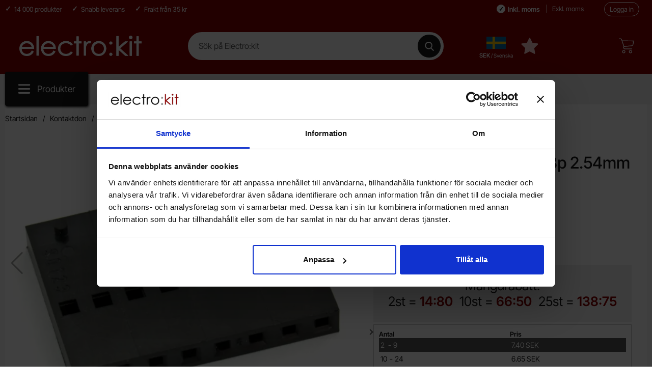

--- FILE ---
content_type: text/html; charset=utf-8
request_url: https://www.electrokit.com/kontakthus-c-grid-iii-1x8p-2.54mm
body_size: 25060
content:
        <!DOCTYPE html>
        <html lang="sv" dir="ltr">
        <head>
            <meta name="viewport" content="width=device-width, initial-scale=1.0, maximum-scale=5">
            	<title>K&ouml;p Kontakthus C-GRID III 1x8p 2.54mm till r&auml;tt pris @ electrokit</title>
	<!-- Google Tag Manager -->
	<script type="text/javascript">window.dataLayer = window.dataLayer || [];</script>
	<script type="text/javascript">(function(w,d,s,l,i){w[l]=w[l]||[];w[l].push({'gtm.start':new Date().getTime(),event:'gtm.js'});var f=d.getElementsByTagName(s)[0],j=d.createElement(s),dl=l!='dataLayer'?'&l='+l:'';j.async=true;j.src='//www.googletagmanager.com/gtm.js?id='+i+dl;f.parentNode.insertBefore(j,f);})(window,document,'script','dataLayer','GTM-K6BZQ2BX');</script>
	<!-- End Google Tag Manager -->

        <script src="/scripts/commerce.js?v=4571"></script>
        
        <meta http-equiv="Content-Type" content="text/html; charset=utf-8"/>

                        <link rel="canonical" href="https://www.electrokit.com/kontakthus-c-grid-iii-1x8p-2.54mm"/>
                	<meta name="language" content="sv" />
	<meta name="description" content="K&ouml;p Kontakthus C-GRID III 1x8p 2.54mm Molex  8-poligt, enkelradigt kontakthus med 2.54mm delning, bestyckas med crimpterminaler. Passar finns hos Electrokit" />
	<meta name="keywords" content="Kontakthus C-GRID III 1x8p 2.54mm Molex" />
	<meta name="author" content="Electrokit Sweden AB" />
	<meta name="google-site-verification" content="4pyahW-cWsYSNaHNIYJdTHHGoegexMu171hM874lo_0" />

	<link rel="shortcut icon" href="/upload/favicon.ico" type="image/x-icon" />
        <!-- Google tag (gtag.js) -->
        <script type="text/javascript" async src="https://www.googletagmanager.com/gtag/js?id=-"></script>
        <script type="text/javascript">
            window.dataLayer = window.dataLayer || [];

            function gtag() {
                dataLayer.push(arguments);
            }

            gtag('js', new Date());
            gtag('set', {'currency': 'SEK'});
            gtag('config', '-', {"debug_mode":false});
        </script>
        
            <link rel="preconnect" href="https://www.electrokit.com">
            <link rel="dns-prefetch" href="https://www.electrokit.com">

            <link rel="preconnect" href="https://cdn.kodmyran.io">
            <link rel="dns-prefetch" href="https://cdn.kodmyran.io">

            <link rel="preconnect" href="https://www.googletagmanager.com">
            <link rel="dns-prefetch" href="https://www.googletagmanager.com">

            <link rel="preconnect" href="https://consent.cookiebot.com">
            <link rel="dns-prefetch" href="https://consent.cookiebot.com">

            <link rel="preconnect" href="https://fonts.googleapis.com">
            <link rel="preconnect" href="https://fonts.gstatic.com" crossorigin>

            <link rel="preconnect" href="https://beacon.kodmyran.se">
            <link rel="dns-prefetch" href="https://beacon.kodmyran.se">


            <link rel="preload" as="style"
                  href="/templates/electrokit/css/inline.css?v251217-001">
            <link rel="stylesheet"
                  href="/templates/electrokit/css/inline.css?v251217-001"
                  fetchpriority="high">
            <link rel="preload" as="style"
                  href="/templates/electrokit/css/all.css?v251217-001">
            <link rel="preload" href="/scripts/commerce.js?v=4571" as="script">
            <link rel="preload" href="/templates/electrokit/scripts/youtube.js?v251217-001"
                  as="script">
                            <link rel="preload" href="https://cdn.kodmyran.io/templates/js/jquery/3.7.1/jquery-3.7.1.min.js" as="script">
                            <link rel="preload"
                      href="/templates/electrokit/scripts/a11y-accordion-tabs.js?v251217-001"
                      as="script">
            
            <link rel="stylesheet"
                  href="/templates/electrokit/css/all.css?v251217-001">

                            <link rel="preload" as="style" href="/templates/electrokit/css/jquery.fancybox.min.css">
                <link rel="preload" as="style" href="https://cdn.kodmyran.io/templates/js/swiper/9.1.1/swiper-bundle.min.css">
                <link rel="stylesheet" href="/templates/electrokit/css/jquery.fancybox.min.css">
                <link rel="stylesheet" href="https://cdn.kodmyran.io/templates/js/swiper/9.1.1/swiper-bundle.min.css"
                      onerror="this.onerror=null;this.href='/templates/electrokit/scripts/swiper-bundle.min.css';">
                <link rel="preload" as="image" href="https://www.electrokit.com/resource/u3C3/gQC/uGFQJAsedfY/product/41010/41010716/41010716.webp" fetchpriority="high">
<meta property="og:image" content="https://www.electrokit.com/resource/u3C3/gQC/uGFQJAsedfY/product/41010/41010716/41010716.webp">

            <link rel="icon" href="/templates/electrokit/images/favicons/favicon.ico">
            <meta name="theme-color" content="#730e06">
            <meta name="msapplication-navbutton-color" content="#730e06">
            <meta name="apple-mobile-web-app-status-bar-style" content="black-translucent">
            <meta name="color-scheme" content="light">
            <meta name="msapplication-TileColor" content="#730e06">

            <link rel="alternate" hreflang="sv" href="https://www.electrokit.com/kontakthus-c-grid-iii-1x8p-2.54mm"><link rel="alternate" hreflang="en" href="https://www.electrokit.com/en/kontakthus-c-grid-iii-1x8p-2.54mm">        </head>

        <body id="mainBody" data-role="page" data-country="se"
              data-currency="SEK"
              data-template-name="/templates/electrokit"
              data-page-mode="product" data-customer-status=""
              class="preload stickyheader pagemode-product   slideInCartFromRight">

        <script type="text/javascript">window.dataLayer = window.dataLayer || [];dataLayer.push({"email":"","PageType":"ProductPage","ProductID":"41010716"});dataLayer.push({"ecommerce":{"detail":{"actionField":{"list":"C-GRID III 2.54mm"},"products":[{"name":"Kontakthus C-GRID III 1x8p 2.54mm","id":"41010716","price":"5.92","brand":"Molex","category":"C-GRID III 2.54mm","variant":""}]}}});dataLayer.push({"event":"fireRemarketing","remarketing_params":{"ecomm_prodid":"41010716","ecomm_category":"C-GRID III 2.54mm","ecomm_totalvalue":"7.40","ecomm_pagetype":"product","isSaleItem":"false"}});</script>
	<!-- Google Tag Manager (noscript) -->
	<noscript><iframe src='//www.googletagmanager.com/ns.html?id=GTM-K6BZQ2BX' height='0' width='0' style='display:none;visibility:hidden'></iframe></noscript>
	<!-- End Google Tag Manager (noscript) -->

        <div class="dispNone">
            <svg class="hide" viewBox="0 0 24 24" aria-hidden="true" focusable="false" role="img"
                 aria-label="Hjärta">
                <symbol id="heart" style="overflow: visible;">
                    <path d="M12 4.435c-1.989-5.399-12-4.597-12 3.568 0 4.068 3.06 9.481 12 14.997 8.94-5.516 12-10.929 12-14.997 0-8.118-10-8.999-12-3.568z"/>
                </symbol>
            </svg>

            <svg class="hide" viewBox="0 0 24 24" aria-hidden="true" focusable="false" role="img"
                 aria-label="Stjärnor">
                <defs>
                    <path id="star"
                          d="m65.4 35.5c-0.2-0.7-0.8-1.2-1.5-1.3l-20.3-3-9.1-18.4c-0.3-0.7-1-1.1-1.7-1.1s-1.4 0.4-1.7 1.1l-9.1 18.4-20.3 3c-0.7 0.1-1.3 0.6-1.5 1.3s0 1.5 0.5 2l14.7 14.3-3.6 20.2c-0.1 0.7 0.2 1.4 0.8 1.9 0.3 0.2 0.7 0.4 1.1 0.4 0.3 0 0.6-0.1 0.9-0.2l18.2-9.5 18.2 9.5c0.6 0.3 1.4 0.3 2-0.1s0.9-1.2 0.8-1.9l-3.5-20.2 14.7-14.3c0.4-0.6 0.6-1.4 0.4-2.1z"/>
                </defs>
            </svg>
        </div>
        <div id="dialog_layer" class="dialogs">
            <div class="dialog-backdrop" id="dialog-backdrop">
                <div tabindex="0"></div>
            </div>
        </div>

        
    <header id="topBar" class="inertSensitive">
        <nav id="skiplinks" aria-label="Genvägar">
            <a href="#wrapper" onclick='fnGoToByScroll("wrapper")'>
                Hoppa till innehåll            </a>
                            <a href="#btnMenuDesktop" onclick='fnGoToByScroll("btnMenuDesktop")' id="skipLinkMenu">
                    Hoppa till navigering                </a>
                    </nav>

        <div id="topArea" class="noprint">
            <div class="container">
                <div id="topAreaLeft" class="noprint">
                    <ul><li><p>14 000 produkter</p></li><li><p>Snabb leverans</p>
</li><li><p>Frakt fr&aring;n 35 kr</p></li></ul>                </div>

                <div id="topAreaRight" class="noprint">
                                            <div class="vatparent">
                            <div id="vatSelect">
                                <div role="group" aria-label="Momsval">
                                    <button type="button" class="btnVat" id="vat-inclusive"
                                            aria-pressed="true">Inkl. moms</button>
                                    <button type="button" class="btnVat" id="vat-exclusive"
                                            aria-pressed="false">Exkl. moms</button>
                                </div>
                                <script>
                                    const vatInclusiveButton = document.getElementById('vat-inclusive');
                                    const vatExclusiveButton = document.getElementById('vat-exclusive');
                                    const reloadPage = (vatValue) => {
                                        const aValue = (vatValue == 1) ? 1 : 2;
                                        const bodyElement = document.getElementsByTagName('body')[0];
                                        const customerStatus = bodyElement.getAttribute('data-customer-status');
                                        let newURL = `?cmd=setmodfilter,setvat&a=${aValue}&vat=${vatValue}`;
                                        if (customerStatus === "1")
                                            newURL = `?cmd=setvat&vat=${vatValue}`;
                                        window.location.href = newURL;
                                    };

                                    vatInclusiveButton.addEventListener('click', () => {
                                        ajaxLoadOn();
                                        reloadPage(1); // 1 represents inclusive VAT
                                        vatInclusiveButton.setAttribute('aria-pressed', 'true');
                                        vatExclusiveButton.setAttribute('aria-pressed', 'false');
                                    });

                                    vatExclusiveButton.addEventListener('click', () => {
                                        ajaxLoadOn();
                                        reloadPage(0); // 0 represents exclusive VAT
                                        vatInclusiveButton.setAttribute('aria-pressed', 'false');
                                        vatExclusiveButton.setAttribute('aria-pressed', 'true');
                                    });
                                </script>
                            </div>
                        </div>
                        
                    <div id="topLogin">
                                                        <a href="https://www.electrokit.com/login.php">Logga in</a>
                                                    </div>
                </div>
            </div>
        </div>

        <div id="topContent" class="container">
            
            <button type="button" id="btnNav" class="btnNav noprint" tabindex="0"
                    aria-label="Huvudmeny" aria-expanded="false"
                    aria-haspopup="true" aria-controls="navbar">
                <svg aria-hidden="true" focusable="false" role="presentation" height="512" viewBox="0 0 32 32"
                        width="512" xmlns="http://www.w3.org/2000/svg">
                    <g>
                        <path d="m29 8h-26c-1.1045 0-2-.8955-2-2s.8955-2 2-2h26c1.1045 0 2 .8955 2 2s-.8955 2-2 2z"/>
                        <path d="m29 28h-26c-1.1045 0-2-.8955-2-2s.8955-2 2-2h26c1.1045 0 2 .8955 2 2s-.8955 2-2 2z"/>
                        <path d="m29 18h-26c-1.1045 0-2-.8955-2-2s.8955-2 2-2h26c1.1045 0 2 .8955 2 2s-.8955 2-2 2z"/>
                    </g>
                </svg>
                <span class="menuText noprint" aria-hidden="true">Meny</span>
            </button>

            <!-- In med topsearch? ... -->

            <div id="topLogo">
                <a href="https://www.electrokit.com">
                    <span class="visually-hidden">Startsidan för Electro:kit</span>
                                        <img aria-hidden="true" src="/upload/electrokit_vit_text_logo.png"
                            alt="Electrokit Sweden AB logo" width="1843"
                            height="52" fetchpriority="high">
                </a>
            </div>

            <div id="topSearch" class="noprint">
                <form class="search-form-new" action="https://www.electrokit.com/search.php">
                    <fieldset>
                        <legend class="visually-hidden noprint">Sök</legend>
                        <label for="search-01"
                                class="visually-hidden noprint">Sök på Electro:kit</label>
                        <div class="searchContainer noprint ">
                                                        <input type="text" name="keyword" id="search-01" class="text noprint"
                                    autocapitalize="off"
                                    autocomplete="off" spellcheck="false" value=""
                                    placeholder="Sök på Electro:kit"                                     aria-autocomplete="list" aria-owns="search01-suggestions-wrapper">
                            <div id="search01-suggestions-backdrop"></div>
                            <div id="search01-suggestions-wrapper" class="search-suggestions-wrapper"
                                    aria-live="polite"
                                    aria-expanded="false" role="region" aria-atomic="true"
                                    aria-label="Sökordsförslag"></div>
                            <button type="submit" class="icon noprint" name="search">
                                <svg class="noprint" focusable="false" aria-hidden="true"
                                        xmlns="http://www.w3.org/2000/svg" viewBox="0 0 57 57">
                                    <path d="M55.1 51.9L41.6 37.8c3.5-4.1 5.4-9.4 5.4-14.8 0-12.7-10.3-23-23-23s-23 10.3-23 23 10.3 23 23 23c4.8 0 9.3-1.4 13.2-4.2l13.7 14.2c0.6 0.6 1.3 0.9 2.2 0.9 0.8 0 1.5-0.3 2.1-0.8C56.3 55 56.3 53.1 55.1 51.9zM24 6c9.4 0 17 7.6 17 17s-7.6 17-17 17 -17-7.6-17-17S14.6 6 24 6z"/>
                                </svg>
                                <span class="visually-hidden">Genomför sökning</span>
                            </button>
                        </div>
                    </fieldset>
                </form>
            </div>

                            <div id="topFlag" class="noprint tooltip"
                        data-tooltip="Land, språk, valuta"
                        data-position="top">
                    <button type="button" id="btnFlag"
                            aria-label="Välj land, språk och valuta"
                            aria-expanded="false" aria-controls="topFlagInner">
                        <img class="btnIcon tooltip"
                                src="/templates/electrokit/images/flags_new/country_se.png?v1"
                                aria-hidden="true" alt="" width="32" height="32">
                        <span class="btnlabel visually-hidden">Sverige</span>
                        <span class="btnlabel btnlabel2 onlyBig"><span
                                    class="visually-hidden">, </span> SEK <span
                                    style="font-size: .9em; font-weight: normal;"> / Svenska</span> </span>
                    </button>
                    <div id="topFlagInner" aria-labelledby="btnFlag">
                                                    <ul>
                                <li><button type="button" class="localeToggle expandButton" aria-expanded="true" aria-controls="subNordic" id="btnNordic">Norden/Nordic<svg version="1.1" class="nextArrow" xmlns="http://www.w3.org/2000/svg" xmlns:xlink="http://www.w3.org/1999/xlink" x="0px" y="0px"
                                            viewBox="0 0 447.243 447.243" style="enable-background:new 0 0 447.243 447.243;" xml:space="preserve" aria-hidden="true" focusable="false" role="presentation">
                                            <g>
                                            <g>
                                            <path d="M420.361,192.229c-1.83-0.297-3.682-0.434-5.535-0.41H99.305l6.88-3.2c6.725-3.183,12.843-7.515,18.08-12.8l88.48-88.48
                                            c11.653-11.124,13.611-29.019,4.64-42.4c-10.441-14.259-30.464-17.355-44.724-6.914c-1.152,0.844-2.247,1.764-3.276,2.754
                                            l-160,160C-3.119,213.269-3.13,233.53,9.36,246.034c0.008,0.008,0.017,0.017,0.025,0.025l160,160
                                            c12.514,12.479,32.775,12.451,45.255-0.063c0.982-0.985,1.899-2.033,2.745-3.137c8.971-13.381,7.013-31.276-4.64-42.4
                                            l-88.32-88.64c-4.695-4.7-10.093-8.641-16-11.68l-9.6-4.32h314.24c16.347,0.607,30.689-10.812,33.76-26.88
                                            C449.654,211.494,437.806,195.059,420.361,192.229z"/>
                                            </g>
                                            </g>
                                            </svg>
                                        </button><ul id="subNordic" aria-labelledby="btnNordic" class="expandContent" aria-hidden="false"><li class="active sverige"><button type="button" onclick="window.location.href='https://www.electrokit.com/kontakthus-c-grid-iii-1x8p-2.54mm?cmd=setlocale&locale=sv_SE'" aria-pressed="true"><div class="flagImg sub" style="background-image:url('/templates/electrokit/images/flags_new/country_se.png?v1')"></div><span class="cShort">Sverige <span style="font-size: .85em; font-weight: normal; display: block; text-align: left; padding-top: 3px; "><span class="visually-hidden">, Språk: </span>Svenska</span></span><span class="cName"><span aria-hidden="true">SEK</span><span class="visually-hidden">, Med valutan: Svenska Kronor</span></span></button></li><li class=" sweden"><button type="button" onclick="window.location.href='https://www.electrokit.com/en/kontakthus-c-grid-iii-1x8p-2.54mm?cmd=setlocale&locale=en_SE'" ><div class="flagImg sub" style="background-image:url('/templates/electrokit/images/flags_new/country_se.png?v1')"></div><span class="cShort">Sweden <span style="font-size: .85em; font-weight: normal; display: block; text-align: left; padding-top: 3px; "><span class="visually-hidden">, Språk: </span>English</span></span><span class="cName"><span aria-hidden="true">SEK</span><span class="visually-hidden">, Med valutan: Svenska Kronor</span></span></button></li><li class=" danmark"><button type="button" onclick="window.location.href='https://www.electrokit.com/kontakthus-c-grid-iii-1x8p-2.54mm?cmd=setlocale&locale=sv_DK'" ><div class="flagImg sub" style="background-image:url('/templates/electrokit/images/flags_new/country_dk.png?v1')"></div><span class="cShort">Danmark <span style="font-size: .85em; font-weight: normal; display: block; text-align: left; padding-top: 3px; "><span class="visually-hidden">, Språk: </span>Svenska</span></span><span class="cName"><span aria-hidden="true">SEK</span><span class="visually-hidden">, Med valutan: Svenska Kronor</span></span></button></li><li class=" denmark"><button type="button" onclick="window.location.href='https://www.electrokit.com/en/kontakthus-c-grid-iii-1x8p-2.54mm?cmd=setlocale&locale=en_DK'" ><div class="flagImg sub" style="background-image:url('/templates/electrokit/images/flags_new/country_dk.png?v1')"></div><span class="cShort">Denmark <span style="font-size: .85em; font-weight: normal; display: block; text-align: left; padding-top: 3px; "><span class="visually-hidden">, Språk: </span>English</span></span><span class="cName"><span aria-hidden="true">SEK</span><span class="visually-hidden">, Med valutan: Svenska Kronor</span></span></button></li><li class=" finland"><button type="button" onclick="window.location.href='https://www.electrokit.com/kontakthus-c-grid-iii-1x8p-2.54mm?cmd=setlocale&locale=sv_FI'" ><div class="flagImg sub" style="background-image:url('/templates/electrokit/images/flags_new/country_fi.png?v1')"></div><span class="cShort">Finland <span style="font-size: .85em; font-weight: normal; display: block; text-align: left; padding-top: 3px; "><span class="visually-hidden">, Språk: </span>Svenska</span></span><span class="cName"><span aria-hidden="true">EUR</span><span class="visually-hidden">, Med valutan: Euro</span></span></button></li><li class=" finland"><button type="button" onclick="window.location.href='https://www.electrokit.com/en/kontakthus-c-grid-iii-1x8p-2.54mm?cmd=setlocale&locale=en_FI'" ><div class="flagImg sub" style="background-image:url('/templates/electrokit/images/flags_new/country_fi.png?v1')"></div><span class="cShort">Finland <span style="font-size: .85em; font-weight: normal; display: block; text-align: left; padding-top: 3px; "><span class="visually-hidden">, Språk: </span>English</span></span><span class="cName"><span aria-hidden="true">EUR</span><span class="visually-hidden">, Med valutan: Euro</span></span></button></li><li class=" norge"><button type="button" onclick="window.location.href='https://www.electrokit.com/kontakthus-c-grid-iii-1x8p-2.54mm?cmd=setlocale&locale=sv_NO'" ><div class="flagImg sub" style="background-image:url('/templates/electrokit/images/flags_new/country_no.png?v1')"></div><span class="cShort">Norge <span style="font-size: .85em; font-weight: normal; display: block; text-align: left; padding-top: 3px; "><span class="visually-hidden">, Språk: </span>Svenska</span></span><span class="cName"><span aria-hidden="true">SEK</span><span class="visually-hidden">, Med valutan: Svenska Kronor</span></span></button></li><li class=" norway"><button type="button" onclick="window.location.href='https://www.electrokit.com/en/kontakthus-c-grid-iii-1x8p-2.54mm?cmd=setlocale&locale=en_NO'" ><div class="flagImg sub" style="background-image:url('/templates/electrokit/images/flags_new/country_no.png?v1')"></div><span class="cShort">Norway <span style="font-size: .85em; font-weight: normal; display: block; text-align: left; padding-top: 3px; "><span class="visually-hidden">, Språk: </span>English</span></span><span class="cName"><span aria-hidden="true">SEK</span><span class="visually-hidden">, Med valutan: Svenska Kronor</span></span></button></li></ul></li><li><button type="button" class="localeToggle expandButton" aria-expanded="false" aria-controls="subEuro" id="btnEuro">EuroZone<svg version="1.1" class="nextArrow" xmlns="http://www.w3.org/2000/svg" xmlns:xlink="http://www.w3.org/1999/xlink" x="0px" y="0px"
                                            viewBox="0 0 447.243 447.243" style="enable-background:new 0 0 447.243 447.243;" xml:space="preserve" aria-hidden="true" focusable="false" role="presentation">
                                            <g>
                                            <g>
                                            <path d="M420.361,192.229c-1.83-0.297-3.682-0.434-5.535-0.41H99.305l6.88-3.2c6.725-3.183,12.843-7.515,18.08-12.8l88.48-88.48
                                            c11.653-11.124,13.611-29.019,4.64-42.4c-10.441-14.259-30.464-17.355-44.724-6.914c-1.152,0.844-2.247,1.764-3.276,2.754
                                            l-160,160C-3.119,213.269-3.13,233.53,9.36,246.034c0.008,0.008,0.017,0.017,0.025,0.025l160,160
                                            c12.514,12.479,32.775,12.451,45.255-0.063c0.982-0.985,1.899-2.033,2.745-3.137c8.971-13.381,7.013-31.276-4.64-42.4
                                            l-88.32-88.64c-4.695-4.7-10.093-8.641-16-11.68l-9.6-4.32h314.24c16.347,0.607,30.689-10.812,33.76-26.88
                                            C449.654,211.494,437.806,195.059,420.361,192.229z"/>
                                            </g>
                                            </g>
                                            </svg>
                                        </button><ul id="subEuro" aria-labelledby="btnEuro" class="expandContent" aria-hidden="true"><li class=" austria"><button type="button" onclick="window.location.href='https://www.electrokit.com/en/kontakthus-c-grid-iii-1x8p-2.54mm?cmd=setlocale&locale=en_AT'" ><div class="flagImg sub" style="background-image:url('/templates/electrokit/images/flags_new/country_at.png?v1')"></div><span class="cShort">Austria <span style="font-size: .85em; font-weight: normal; display: block; text-align: left; padding-top: 3px; "><span class="visually-hidden">, Språk: </span>English</span></span><span class="cName"><span aria-hidden="true">EUR</span><span class="visually-hidden">, Med valutan: Euro</span></span></button></li><li class=" belgium"><button type="button" onclick="window.location.href='https://www.electrokit.com/en/kontakthus-c-grid-iii-1x8p-2.54mm?cmd=setlocale&locale=en_BE'" ><div class="flagImg sub" style="background-image:url('/templates/electrokit/images/flags_new/country_be.png?v1')"></div><span class="cShort">Belgium <span style="font-size: .85em; font-weight: normal; display: block; text-align: left; padding-top: 3px; "><span class="visually-hidden">, Språk: </span>English</span></span><span class="cName"><span aria-hidden="true">EUR</span><span class="visually-hidden">, Med valutan: Euro</span></span></button></li><li class=" bulgaria"><button type="button" onclick="window.location.href='https://www.electrokit.com/en/kontakthus-c-grid-iii-1x8p-2.54mm?cmd=setlocale&locale=en_BG'" ><div class="flagImg sub" style="background-image:url('/templates/electrokit/images/flags_new/country_bg.png?v1')"></div><span class="cShort">Bulgaria <span style="font-size: .85em; font-weight: normal; display: block; text-align: left; padding-top: 3px; "><span class="visually-hidden">, Språk: </span>English</span></span><span class="cName"><span aria-hidden="true">EUR</span><span class="visually-hidden">, Med valutan: Euro</span></span></button></li><li class=" croatia"><button type="button" onclick="window.location.href='https://www.electrokit.com/en/kontakthus-c-grid-iii-1x8p-2.54mm?cmd=setlocale&locale=en_HR'" ><div class="flagImg sub" style="background-image:url('/templates/electrokit/images/flags_new/country_hr.png?v1')"></div><span class="cShort">Croatia <span style="font-size: .85em; font-weight: normal; display: block; text-align: left; padding-top: 3px; "><span class="visually-hidden">, Språk: </span>English</span></span><span class="cName"><span aria-hidden="true">EUR</span><span class="visually-hidden">, Med valutan: Euro</span></span></button></li><li class=" czech republic"><button type="button" onclick="window.location.href='https://www.electrokit.com/en/kontakthus-c-grid-iii-1x8p-2.54mm?cmd=setlocale&locale=en_CZ'" ><div class="flagImg sub" style="background-image:url('/templates/electrokit/images/flags_new/country_cz.png?v1')"></div><span class="cShort">Czech Republic <span style="font-size: .85em; font-weight: normal; display: block; text-align: left; padding-top: 3px; "><span class="visually-hidden">, Språk: </span>English</span></span><span class="cName"><span aria-hidden="true">EUR</span><span class="visually-hidden">, Med valutan: Euro</span></span></button></li><li class=" estonia"><button type="button" onclick="window.location.href='https://www.electrokit.com/en/kontakthus-c-grid-iii-1x8p-2.54mm?cmd=setlocale&locale=en_EE'" ><div class="flagImg sub" style="background-image:url('/templates/electrokit/images/flags_new/country_ee.png?v1')"></div><span class="cShort">Estonia <span style="font-size: .85em; font-weight: normal; display: block; text-align: left; padding-top: 3px; "><span class="visually-hidden">, Språk: </span>English</span></span><span class="cName"><span aria-hidden="true">EUR</span><span class="visually-hidden">, Med valutan: Euro</span></span></button></li><li class=" france"><button type="button" onclick="window.location.href='https://www.electrokit.com/en/kontakthus-c-grid-iii-1x8p-2.54mm?cmd=setlocale&locale=en_FR'" ><div class="flagImg sub" style="background-image:url('/templates/electrokit/images/flags_new/country_fr.png?v1')"></div><span class="cShort">France <span style="font-size: .85em; font-weight: normal; display: block; text-align: left; padding-top: 3px; "><span class="visually-hidden">, Språk: </span>English</span></span><span class="cName"><span aria-hidden="true">EUR</span><span class="visually-hidden">, Med valutan: Euro</span></span></button></li><li class=" germany"><button type="button" onclick="window.location.href='https://www.electrokit.com/en/kontakthus-c-grid-iii-1x8p-2.54mm?cmd=setlocale&locale=en_DE'" ><div class="flagImg sub" style="background-image:url('/templates/electrokit/images/flags_new/country_de.png?v1')"></div><span class="cShort">Germany <span style="font-size: .85em; font-weight: normal; display: block; text-align: left; padding-top: 3px; "><span class="visually-hidden">, Språk: </span>English</span></span><span class="cName"><span aria-hidden="true">EUR</span><span class="visually-hidden">, Med valutan: Euro</span></span></button></li><li class=" hungary"><button type="button" onclick="window.location.href='https://www.electrokit.com/en/kontakthus-c-grid-iii-1x8p-2.54mm?cmd=setlocale&locale=en_HU'" ><div class="flagImg sub" style="background-image:url('/templates/electrokit/images/flags_new/country_hu.png?v1')"></div><span class="cShort">Hungary <span style="font-size: .85em; font-weight: normal; display: block; text-align: left; padding-top: 3px; "><span class="visually-hidden">, Språk: </span>English</span></span><span class="cName"><span aria-hidden="true">EUR</span><span class="visually-hidden">, Med valutan: Euro</span></span></button></li><li class=" ireland"><button type="button" onclick="window.location.href='https://www.electrokit.com/en/kontakthus-c-grid-iii-1x8p-2.54mm?cmd=setlocale&locale=en_IE'" ><div class="flagImg sub" style="background-image:url('/templates/electrokit/images/flags_new/country_ie.png?v1')"></div><span class="cShort">Ireland <span style="font-size: .85em; font-weight: normal; display: block; text-align: left; padding-top: 3px; "><span class="visually-hidden">, Språk: </span>English</span></span><span class="cName"><span aria-hidden="true">EUR</span><span class="visually-hidden">, Med valutan: Euro</span></span></button></li><li class=" italy"><button type="button" onclick="window.location.href='https://www.electrokit.com/en/kontakthus-c-grid-iii-1x8p-2.54mm?cmd=setlocale&locale=en_IT'" ><div class="flagImg sub" style="background-image:url('/templates/electrokit/images/flags_new/country_it.png?v1')"></div><span class="cShort">Italy <span style="font-size: .85em; font-weight: normal; display: block; text-align: left; padding-top: 3px; "><span class="visually-hidden">, Språk: </span>English</span></span><span class="cName"><span aria-hidden="true">EUR</span><span class="visually-hidden">, Med valutan: Euro</span></span></button></li><li class=" latvia"><button type="button" onclick="window.location.href='https://www.electrokit.com/en/kontakthus-c-grid-iii-1x8p-2.54mm?cmd=setlocale&locale=en_LV'" ><div class="flagImg sub" style="background-image:url('/templates/electrokit/images/flags_new/country_lv.png?v1')"></div><span class="cShort">Latvia <span style="font-size: .85em; font-weight: normal; display: block; text-align: left; padding-top: 3px; "><span class="visually-hidden">, Språk: </span>English</span></span><span class="cName"><span aria-hidden="true">EUR</span><span class="visually-hidden">, Med valutan: Euro</span></span></button></li><li class=" litauen"><button type="button" onclick="window.location.href='https://www.electrokit.com/en/kontakthus-c-grid-iii-1x8p-2.54mm?cmd=setlocale&locale=en_LT'" ><div class="flagImg sub" style="background-image:url('/templates/electrokit/images/flags_new/country_lt.png?v1')"></div><span class="cShort">Litauen <span style="font-size: .85em; font-weight: normal; display: block; text-align: left; padding-top: 3px; "><span class="visually-hidden">, Språk: </span>English</span></span><span class="cName"><span aria-hidden="true">EUR</span><span class="visually-hidden">, Med valutan: Euro</span></span></button></li><li class=" luxembourg"><button type="button" onclick="window.location.href='https://www.electrokit.com/en/kontakthus-c-grid-iii-1x8p-2.54mm?cmd=setlocale&locale=en_LX'" ><div class="flagImg sub" style="background-image:url('/templates/electrokit/images/flags_new/country_lu.png?v1')"></div><span class="cShort">Luxembourg <span style="font-size: .85em; font-weight: normal; display: block; text-align: left; padding-top: 3px; "><span class="visually-hidden">, Språk: </span>English</span></span><span class="cName"><span aria-hidden="true">EUR</span><span class="visually-hidden">, Med valutan: Euro</span></span></button></li><li class=" netherlands"><button type="button" onclick="window.location.href='https://www.electrokit.com/en/kontakthus-c-grid-iii-1x8p-2.54mm?cmd=setlocale&locale=en_NL'" ><div class="flagImg sub" style="background-image:url('/templates/electrokit/images/flags_new/country_nl.png?v1')"></div><span class="cShort">Netherlands <span style="font-size: .85em; font-weight: normal; display: block; text-align: left; padding-top: 3px; "><span class="visually-hidden">, Språk: </span>English</span></span><span class="cName"><span aria-hidden="true">EUR</span><span class="visually-hidden">, Med valutan: Euro</span></span></button></li><li class=" poland"><button type="button" onclick="window.location.href='https://www.electrokit.com/en/kontakthus-c-grid-iii-1x8p-2.54mm?cmd=setlocale&locale=en_PL'" ><div class="flagImg sub" style="background-image:url('/templates/electrokit/images/flags_new/country_pl.png?v1')"></div><span class="cShort">Poland <span style="font-size: .85em; font-weight: normal; display: block; text-align: left; padding-top: 3px; "><span class="visually-hidden">, Språk: </span>English</span></span><span class="cName"><span aria-hidden="true">EUR</span><span class="visually-hidden">, Med valutan: Euro</span></span></button></li><li class=" romania"><button type="button" onclick="window.location.href='https://www.electrokit.com/en/kontakthus-c-grid-iii-1x8p-2.54mm?cmd=setlocale&locale=en_RO'" ><div class="flagImg sub" style="background-image:url('/templates/electrokit/images/flags_new/country_ro.png?v1')"></div><span class="cShort">Romania <span style="font-size: .85em; font-weight: normal; display: block; text-align: left; padding-top: 3px; "><span class="visually-hidden">, Språk: </span>English</span></span><span class="cName"><span aria-hidden="true">EUR</span><span class="visually-hidden">, Med valutan: Euro</span></span></button></li><li class=" slovakia"><button type="button" onclick="window.location.href='https://www.electrokit.com/en/kontakthus-c-grid-iii-1x8p-2.54mm?cmd=setlocale&locale=en_SK'" ><div class="flagImg sub" style="background-image:url('/templates/electrokit/images/flags_new/country_sk.png?v1')"></div><span class="cShort">Slovakia <span style="font-size: .85em; font-weight: normal; display: block; text-align: left; padding-top: 3px; "><span class="visually-hidden">, Språk: </span>English</span></span><span class="cName"><span aria-hidden="true">EUR</span><span class="visually-hidden">, Med valutan: Euro</span></span></button></li><li class=" slovenia"><button type="button" onclick="window.location.href='https://www.electrokit.com/en/kontakthus-c-grid-iii-1x8p-2.54mm?cmd=setlocale&locale=en_SI'" ><div class="flagImg sub" style="background-image:url('/templates/electrokit/images/flags_new/country_si.png?v1')"></div><span class="cShort">Slovenia <span style="font-size: .85em; font-weight: normal; display: block; text-align: left; padding-top: 3px; "><span class="visually-hidden">, Språk: </span>English</span></span><span class="cName"><span aria-hidden="true">EUR</span><span class="visually-hidden">, Med valutan: Euro</span></span></button></li><li class=" spain"><button type="button" onclick="window.location.href='https://www.electrokit.com/en/kontakthus-c-grid-iii-1x8p-2.54mm?cmd=setlocale&locale=en_ES'" ><div class="flagImg sub" style="background-image:url('/templates/electrokit/images/flags_new/country_es.png?v1')"></div><span class="cShort">Spain <span style="font-size: .85em; font-weight: normal; display: block; text-align: left; padding-top: 3px; "><span class="visually-hidden">, Språk: </span>English</span></span><span class="cName"><span aria-hidden="true">EUR</span><span class="visually-hidden">, Med valutan: Euro</span></span></button></li></ul></li>                            </ul>
                                            </div>
                </div>
            
            <div id="topFavouriteWrapper" class="noprint tooltip"
                    data-tooltip="Mina favoriter" data-position="top">
                                    <a href="https://www.electrokit.com/favoriter" id="topFavourite"
                       class="favourites-text">
                                                <svg viewBox="-3 9 70 70" width="24px" height="24px" focusable="false" aria-hidden="true">
                            <use href="#star" focusable="false" aria-hidden="true"></use>
                            <use href="#star" focusable="false" aria-hidden="true"></use>
                        </svg>
                        <span class="dyn-favourites-count" aria-hidden="true"></span>
                        <span class="dyn-favourites-text visually-hidden">Mina favoriter</span>
                    </a>
                                </div>

                            <div id="topCartContent" class="noprint" >
                            <div id="topCartOpen" class="topCartOpen">
            <div class="jsShakeArea">
                <button type="button" class="basketItems " id="basketItems" aria-label="varukorg 0 artiklar" aria-controls="miniCart" aria-expanded="false"><span class="iconwrapper" aria-hidden="true"><svg aria-hidden="true" focusable="false" height="30" viewBox="0 0 450.391 450.391" width="30" xmlns="http://www.w3.org/2000/svg">
                                    <path d="m143.673 350.322c-25.969 0-47.02 21.052-47.02 47.02 0 25.969 21.052 47.02 47.02 47.02 25.969 0 47.02-21.052 47.02-47.02.001-25.968-21.051-47.02-47.02-47.02zm0 73.143c-14.427 0-26.122-11.695-26.122-26.122s11.695-26.122 26.122-26.122 26.122 11.695 26.122 26.122c.001 14.427-11.695 26.122-26.122 26.122z"/><path d="m342.204 350.322c-25.969 0-47.02 21.052-47.02 47.02 0 25.969 21.052 47.02 47.02 47.02s47.02-21.052 47.02-47.02-21.051-47.02-47.02-47.02zm0 73.143c-14.427 0-26.122-11.695-26.122-26.122s11.695-26.122 26.122-26.122 26.122 11.695 26.122 26.122c.001 14.427-11.695 26.122-26.122 26.122z"/><path d="m448.261 76.037c-2.176-2.377-5.153-3.865-8.359-4.18l-340.114-4.702-9.404-28.735c-6.625-19.209-24.613-32.177-44.931-32.392h-35.004c-5.771 0-10.449 4.678-10.449 10.449s4.678 10.449 10.449 10.449h35.004c11.361.251 21.365 7.546 25.078 18.286l66.351 200.098-5.224 12.016c-5.827 15.026-4.077 31.938 4.702 45.453 8.695 13.274 23.323 21.466 39.184 21.943h203.233c5.771 0 10.449-4.678 10.449-10.449s-4.678-10.449-10.449-10.449h-203.234c-8.957-.224-17.202-4.936-21.943-12.539-4.688-7.51-5.651-16.762-2.612-25.078l4.18-9.404 219.951-22.988c24.16-2.661 44.034-20.233 49.633-43.886l25.078-105.012c1.13-3.024.53-6.425-1.569-8.88zm-43.885 109.191c-3.392 15.226-16.319 26.457-31.869 27.69l-217.339 22.465-48.588-147.33 320.261 4.702z"/>
                                </svg></span></button>            </div>
        </div>
                        </div>
                        </div>

        <!-- LT 1: 0.2086079120636-->            <div id="topMenu" class="noprint">
                        <input type="hidden" id="menucreationtime" value="1768409126">
        <div class="innerNav">
            <button type="button" class="noprint" id="btnMenuDesktop" tabindex="0"
                    aria-label="Produkt meny" aria-expanded="false"
                    aria-haspopup="true" aria-controls="navbar">
                <svg aria-hidden="true" focusable="false" role="presentation" height="512" viewBox="0 0 32 32"
                     width="512" xmlns="http://www.w3.org/2000/svg">
                    <g>
                        <path d="m29 8h-26c-1.1045 0-2-.8955-2-2s.8955-2 2-2h26c1.1045 0 2 .8955 2 2s-.8955 2-2 2z"/>
                        <path d="m29 28h-26c-1.1045 0-2-.8955-2-2s.8955-2 2-2h26c1.1045 0 2 .8955 2 2s-.8955 2-2 2z"/>
                        <path d="m29 18h-26c-1.1045 0-2-.8955-2-2s.8955-2 2-2h26c1.1045 0 2 .8955 2 2s-.8955 2-2 2z"/>
                    </g>
                </svg>
                <span class="menuText noprint" aria-hidden="true">Produkter</span>
            </button>

            <ul id="navbarExtraLinks"><li class="level-0 no-children extra extra1"><a href="/quickorder">Snabborder</a></li><li class="level-0 no-children extra extra2"><a href="/kunskap/">Kunskap</a></li><li class="level-0 no-children extra extra3"><a href="/brands">Varumärken</a></li><li class="level-0 no-children extra extra4"><a href="/about/">Om Electrokit</a></li></ul>
            <nav aria-labelledby="btnNav" id="navbar" class="navbar modalRight modalShadow modalRightTransition">
                <strong>Kategorier</strong>
                <button type="button" class="modalRightClose"
                        aria-label="Stäng huvudmeny">
                    <svg xmlns="http://www.w3.org/2000/svg" height="366" viewBox="0 0 365.7 365.7" width="366"
                         aria-hidden="true" focusable="false" role="presentation">
                        <path d="m243.2 182.9 113.1-113.1c12.5-12.5 12.5-32.8 0-45.2l-15.1-15.1c-12.5-12.5-32.8-12.5-45.2 0l-113.1 113.1-113.1-113.2c-12.5-12.5-32.8-12.5-45.2 0l-15.1 15.1c-12.5 12.5-12.5 32.8 0 45.3l113.2 113.2-113.1 113.1c-12.5 12.5-12.5 32.8 0 45.3l15.1 15.1c12.5 12.5 32.8 12.5 45.2 0l113.1-113.1 113.1 113.1c12.5 12.5 32.8 12.5 45.3 0l15.1-15.1c12.5-12.5 12.5-32.8 0-45.2zm0 0"/>
                    </svg>
                </button>

                <ul class="navbar-menu container-primary" id="navbar-menu">
                    <li class="no-children level-0 " data-tags="Aktuellt"><a href="https://www.electrokit.com/kampanjer/" class="topLevel loaderonclick" id="menulink_21"><img src="/templates/electrokit/images/blank.gif" data-src="https://www.electrokit.com/cache/2d/30x30-category_images_kampanjSplash.png" alt="" width="30" height="30" loading="lazy" decoding="async"><span class="subnamefirst">Kampanjer</span></a></li>
<li class="no-children level-0 " data-tags="Aktuellt"><a href="https://www.electrokit.com/utforsaljning" class="topLevel loaderonclick" id="menulink_2460"><img src="/templates/electrokit/images/blank.gif" data-src="https://www.electrokit.com/cache/8d/30x30-category_images_utforsaljningSplash.png" alt="" width="30" height="30" loading="lazy" decoding="async"><span class="subnamefirst">Utf&ouml;rs&auml;ljning</span></a></li>
<li class="no-children level-0 " data-tags="Aktuellt"><a href="https://www.electrokit.com/nyheter/" class="topLevel loaderonclick" id="menulink_20"><img src="/templates/electrokit/images/blank.gif" data-src="https://www.electrokit.com/cache/62/30x30-category_images_nyheter.png" alt="" width="30" height="30" loading="lazy" decoding="async"><span class="subnamefirst">Nyheter</span></a></li>
<li class="no-children level-0 " data-tags="Popul&auml;ra kategorier"><a href="https://www.electrokit.com/embedded/" class="topLevel loaderonclick" id="menulink_29"><img src="/templates/electrokit/images/blank.gif" data-src="/upload/category_images/ek-raspberrypi-arduino.svg" alt="" width="30" height="30" loading="lazy" decoding="async"><span class="subnamefirst">Raspberry Pi, Arduino, ESP32 ...</span></a></li>
<li class="no-children level-0 " data-tags=""><a href="https://www.electrokit.com/akustiska-element-3/" class="topLevel loaderonclick" id="menulink_680"><img src="/templates/electrokit/images/blank.gif" data-src="/upload/category_images/ek-akustiska-element.svg" alt="" width="30" height="30" loading="lazy" decoding="async"><span class="subnamefirst">Akustiska element</span></a></li>
<li class="no-children level-0 " data-tags=""><a href="https://www.electrokit.com/kommunikation/" class="topLevel loaderonclick" id="menulink_66"><img src="/templates/electrokit/images/blank.gif" data-src="/upload/category_images/ek-kommunikation.svg" alt="" width="30" height="30" loading="lazy" decoding="async"><span class="subnamefirst">Antenner</span></a></li>
<li class="no-children level-0 " data-tags="Popul&auml;ra kategorier"><a href="https://www.electrokit.com/batterier-laddare/" class="topLevel loaderonclick" id="menulink_25"><img src="/templates/electrokit/images/blank.gif" data-src="/upload/category_images/ek-batterier-laddare.svg" alt="" width="30" height="30" loading="lazy" decoding="async"><span class="subnamefirst">Batterier och laddare</span></a></li>
<li class="no-children level-0 " data-tags=""><a href="https://www.electrokit.com/glodlampor-1/" class="topLevel loaderonclick" id="menulink_56"><img src="/templates/electrokit/images/blank.gif" data-src="/upload/category_images/ek-belysning.svg" alt="" width="30" height="30" loading="lazy" decoding="async"><span class="subnamefirst">Belysning och ljusk&auml;llor</span></a></li>
<li class="no-children level-0 " data-tags=""><a href="https://www.electrokit.com/byggsatser-1/" class="topLevel loaderonclick" id="menulink_26"><img src="/templates/electrokit/images/blank.gif" data-src="https://www.electrokit.com/cache/58/30x30-images_pages_weevileye.png" alt="" width="30" height="30" loading="lazy" decoding="async"><span class="subnamefirst">Byggsatser</span></a></li>
<li class="no-children level-0 " data-tags=""><a href="https://www.electrokit.com/datortillbehor-1/" class="topLevel loaderonclick" id="menulink_49"><img src="/templates/electrokit/images/blank.gif" data-src="/upload/category_images/ek-datortillbehor.svg" alt="" width="30" height="30" loading="lazy" decoding="async"><span class="subnamefirst">Datortillbeh&ouml;r &amp; N&auml;tverk</span></a></li>
<li class="no-children level-0 " data-tags=""><a href="https://www.electrokit.com/dioder-1/" class="topLevel loaderonclick" id="menulink_28"><img src="/templates/electrokit/images/blank.gif" data-src="/upload/category_images/ek-dioder.svg" alt="" width="30" height="30" loading="lazy" decoding="async"><span class="subnamefirst">Dioder</span></a></li>
<li class="no-children level-0 " data-tags=""><a href="https://www.electrokit.com/ic/" class="topLevel loaderonclick" id="menulink_59"><img src="/templates/electrokit/images/blank.gif" data-src="/upload/category_images/ek-ic.svg" alt="" width="30" height="30" loading="lazy" decoding="async"><span class="subnamefirst">IC - Integrerade kretsar</span></a></li>
<li class="no-children level-0 " data-tags=""><a href="https://www.electrokit.com/inbyggnad/" class="topLevel loaderonclick" id="menulink_60"><img src="/templates/electrokit/images/blank.gif" data-src="/upload/category_images/ek-inbyggnad.svg" alt="" width="30" height="30" loading="lazy" decoding="async"><span class="subnamefirst">Inbyggnad &amp; F&auml;stelement</span></a></li>
<li class="no-children level-0 " data-tags=""><a href="https://www.electrokit.com/induktanser/" class="topLevel loaderonclick" id="menulink_61"><img src="/templates/electrokit/images/blank.gif" data-src="/upload/category_images/ek-induktanser.svg" alt="" width="30" height="30" loading="lazy" decoding="async"><span class="subnamefirst">Induktanser</span></a></li>
<li class="no-children level-0 " data-tags="Popul&auml;ra kategorier"><a href="https://www.electrokit.com/instrument/" class="topLevel loaderonclick" id="menulink_62"><img src="/templates/electrokit/images/blank.gif" data-src="/upload/category_images/ek-instrument.svg" alt="" width="30" height="30" loading="lazy" decoding="async"><span class="subnamefirst">Instrument</span></a></li>
<li class="no-children level-0 " data-tags=""><a href="https://www.electrokit.com/kabel/" class="topLevel loaderonclick" id="menulink_63"><img src="/templates/electrokit/images/blank.gif" data-src="/upload/category_images/ek-kabel.svg" alt="" width="30" height="30" loading="lazy" decoding="async"><span class="subnamefirst">Kabel</span></a></li>
<li class="no-children level-0 " data-tags=""><a href="https://www.electrokit.com/kablage/" class="topLevel loaderonclick" id="menulink_64"><img src="/templates/electrokit/images/blank.gif" data-src="/upload/category_images/ek-kablage-adapter.svg" alt="" width="30" height="30" loading="lazy" decoding="async"><span class="subnamefirst">Kablage och Adapter</span></a></li>
<li class="no-children level-0 " data-tags=""><a href="https://www.electrokit.com/kemikalier/" class="topLevel loaderonclick" id="menulink_65"><img src="/templates/electrokit/images/blank.gif" data-src="/upload/category_images/ek-kemikalier.svg" alt="" width="30" height="30" loading="lazy" decoding="async"><span class="subnamefirst">Kemikalier, tejp och lim</span></a></li>
<li class="no-children level-0 " data-tags=""><a href="https://www.electrokit.com/kontaktdon-1/" class="topLevel loaderonclick" id="menulink_69"><img src="/templates/electrokit/images/blank.gif" data-src="/upload/category_images/ek-kontaktdon.svg" alt="" width="30" height="30" loading="lazy" decoding="async"><span class="subnamefirst">Kontaktdon</span></a></li>
<li class="no-children level-0 " data-tags=""><a href="https://www.electrokit.com/komponentsatser/" class="topLevel loaderonclick" id="menulink_68"><img src="/templates/electrokit/images/blank.gif" data-src="/upload/category_images/ek-komponentsatser.svg" alt="" width="30" height="30" loading="lazy" decoding="async"><span class="subnamefirst">Komponentsatser</span></a></li>
<li class="no-children level-0 " data-tags=""><a href="https://www.electrokit.com/kondensatorer-1/" class="topLevel loaderonclick" id="menulink_67"><img src="/templates/electrokit/images/blank.gif" data-src="/upload/category_images/ek-kondensatorer.svg" alt="" width="30" height="30" loading="lazy" decoding="async"><span class="subnamefirst">Kondensatorer</span></a></li>
<li class="no-children level-0 " data-tags="Popul&auml;ra kategorier"><a href="https://www.electrokit.com/kretskort/" class="topLevel loaderonclick" id="menulink_70"><img src="/templates/electrokit/images/blank.gif" data-src="/upload/category_images/ek-kretskort.svg" alt="" width="30" height="30" loading="lazy" decoding="async"><span class="subnamefirst">Kretskort, PCB - prototyputveckling</span></a></li>
<li class="no-children level-0 " data-tags=""><a href="https://www.electrokit.com/kristaller/oscillatorer/" class="topLevel loaderonclick" id="menulink_71"><img src="/templates/electrokit/images/blank.gif" data-src="/upload/category_images/ek-kristaller-oscillatorer.svg" alt="" width="30" height="30" loading="lazy" decoding="async"><span class="subnamefirst">Kristaller/oscillatorer</span></a></li>
<li class="no-children level-0 " data-tags=""><a href="https://www.electrokit.com/kylning/" class="topLevel loaderonclick" id="menulink_72"><img src="/templates/electrokit/images/blank.gif" data-src="/upload/category_images/ek-kylning.svg" alt="" width="30" height="30" loading="lazy" decoding="async"><span class="subnamefirst">Kylning och v&auml;rme</span></a></li>
<li class="no-children level-0 " data-tags=""><a href="https://www.electrokit.com/lagringsmedia/" class="topLevel loaderonclick" id="menulink_73"><img src="/templates/electrokit/images/blank.gif" data-src="/upload/category_images/ek-lagringsmedia.svg" alt="" width="30" height="30" loading="lazy" decoding="async"><span class="subnamefirst">Lagringsmedia</span></a></li>
<li class="no-children level-0 " data-tags=""><a href="https://www.electrokit.com/litteratur/" class="topLevel loaderonclick" id="menulink_74"><img src="/templates/electrokit/images/blank.gif" data-src="/upload/category_images/ek-litteratur.svg" alt="" width="30" height="30" loading="lazy" decoding="async"><span class="subnamefirst">Litteratur</span></a></li>
<li class="no-children level-0 " data-tags=""><a href="https://www.electrokit.com/lodning/" class="topLevel loaderonclick" id="menulink_75"><img src="/templates/electrokit/images/blank.gif" data-src="https://www.electrokit.com/cache/14/30x30-product_41018_41018280_41018280.jpg" alt="" width="30" height="30" loading="lazy" decoding="async"><span class="subnamefirst">L&ouml;dverktyg</span></a></li>
<li class="no-children level-0 " data-tags=""><a href="https://www.electrokit.com/moduler-1/" class="topLevel loaderonclick" id="menulink_77"><img src="/templates/electrokit/images/blank.gif" data-src="/upload/category_images/ek-moduler.svg" alt="" width="30" height="30" loading="lazy" decoding="async"><span class="subnamefirst">Moduler</span></a></li>
<li class="no-children level-0 " data-tags=""><a href="https://www.electrokit.com/motorer/" class="topLevel loaderonclick" id="menulink_79"><img src="/templates/electrokit/images/blank.gif" data-src="/upload/category_images/ek-motorer.svg" alt="" width="30" height="30" loading="lazy" decoding="async"><span class="subnamefirst">Motorer</span></a></li>
<li class="no-children level-0 " data-tags=""><a href="https://www.electrokit.com/motstand-1/" class="topLevel loaderonclick" id="menulink_78"><img src="/templates/electrokit/images/blank.gif" data-src="/upload/category_images/ek-motstand.svg" alt="" width="30" height="30" loading="lazy" decoding="async"><span class="subnamefirst">Motst&aring;nd</span></a></li>
<li class="no-children level-0 " data-tags=""><a href="https://www.electrokit.com/omkopplare/" class="topLevel loaderonclick" id="menulink_81"><img src="/templates/electrokit/images/blank.gif" data-src="/upload/category_images/ek-omkopplare.svg" alt="" width="30" height="30" loading="lazy" decoding="async"><span class="subnamefirst">Omkopplare</span></a></li>
<li class="no-children level-0 " data-tags=""><a href="https://www.electrokit.com/opto-1/" class="topLevel loaderonclick" id="menulink_82"><img src="/templates/electrokit/images/blank.gif" data-src="/upload/category_images/ek-opto.svg" alt="" width="30" height="30" loading="lazy" decoding="async"><span class="subnamefirst">Opto</span></a></li>
<li class="no-children level-0 " data-tags=""><a href="https://www.electrokit.com/rela/" class="topLevel loaderonclick" id="menulink_83"><img src="/templates/electrokit/images/blank.gif" data-src="/upload/category_images/ek-rela.svg" alt="" width="30" height="30" loading="lazy" decoding="async"><span class="subnamefirst">Rel&auml;er</span></a></li>
<li class="no-children level-0 " data-tags=""><a href="https://www.electrokit.com/robot/" class="topLevel loaderonclick" id="menulink_84"><img src="/templates/electrokit/images/blank.gif" data-src="/upload/category_images/ek-robot.svg" alt="" width="30" height="30" loading="lazy" decoding="async"><span class="subnamefirst">Robot</span></a></li>
<li class="no-children level-0 " data-tags=""><a href="https://www.electrokit.com/givare-o-sensorer/" class="topLevel loaderonclick" id="menulink_30"><img src="/templates/electrokit/images/blank.gif" data-src="/upload/category_images/ek-givare-sensorer.svg" alt="" width="30" height="30" loading="lazy" decoding="async"><span class="subnamefirst">Sensorer och Givare</span></a></li>
<li class="no-children level-0 " data-tags=""><a href="https://www.electrokit.com/smarta-hem/" class="topLevel loaderonclick" id="menulink_2484"><img src="/templates/electrokit/images/blank.gif" data-src="/upload/category_images/ek-smarta-hem.svg" alt="" width="30" height="30" loading="lazy" decoding="async"><span class="subnamefirst">Smarta hem</span></a></li>
<li class="no-children level-0 " data-tags=""><a href="https://www.electrokit.com/stromforsorjning/" class="topLevel loaderonclick" id="menulink_377"><img src="/templates/electrokit/images/blank.gif" data-src="/upload/category_images/ek-stromforsorjning.svg" alt="" width="30" height="30" loading="lazy" decoding="async"><span class="subnamefirst">Str&ouml;mf&ouml;rs&ouml;rjning</span></a></li>
<li class="no-children level-0 " data-tags=""><a href="https://www.electrokit.com/sakringar/" class="topLevel loaderonclick" id="menulink_390"><img src="/templates/electrokit/images/blank.gif" data-src="/upload/category_images/ek-sakringar.svg" alt="" width="30" height="30" loading="lazy" decoding="async"><span class="subnamefirst">S&auml;kringar</span></a></li>
<li class="no-children level-0 " data-tags=""><a href="https://www.electrokit.com/transformatorer/" class="topLevel loaderonclick" id="menulink_421"><img src="/templates/electrokit/images/blank.gif" data-src="/upload/category_images/ek-transformatorer.svg" alt="" width="30" height="30" loading="lazy" decoding="async"><span class="subnamefirst">Transformatorer</span></a></li>
<li class="no-children level-0 " data-tags=""><a href="https://www.electrokit.com/transistorer-1/" class="topLevel loaderonclick" id="menulink_426"><img src="/templates/electrokit/images/blank.gif" data-src="/upload/category_images/ek-transistorer.svg" alt="" width="30" height="30" loading="lazy" decoding="async"><span class="subnamefirst">Transistorer</span></a></li>
<li class="no-children level-0 " data-tags=""><a href="https://www.electrokit.com/tyristorer/" class="topLevel loaderonclick" id="menulink_431"><img src="/templates/electrokit/images/blank.gif" data-src="/upload/category_images/ek-thyristorer.svg" alt="" width="30" height="30" loading="lazy" decoding="async"><span class="subnamefirst">Tyristorer, Triac</span></a></li>
<li class="no-children level-0 " data-tags=""><a href="https://www.electrokit.com/verktyg/arbetsplats/" class="topLevel loaderonclick" id="menulink_441"><img src="/templates/electrokit/images/blank.gif" data-src="/upload/category_images/ek-verktyg-arbetsplats.svg" alt="" width="30" height="30" loading="lazy" decoding="async"><span class="subnamefirst">Verktyg/Arbetsplats</span></a></li>
<li class="level-0 no-children  extrabottom extra1"><a href="/quickorder">Snabborder</a></li><li class="level-0 no-children  extrabottom extra2"><a href="/general-terms">Försäljningsvillkor</a></li><li class="level-0 no-children  extrabottom extra3"><a href="/faq/">Vanliga frågor</a></li><li class="level-0 no-children  extrabottom extra4"><a href="/mypage.php?page=orders">Mina order</a></li>
                    <li class="level-0 no-children extrabottom extra4 login">
                        <a href="https://www.electrokit.com/login.php" id="loginlink" class="loaderonclick"
                           data-text-loggedin="Mina sidor">
                            <svg aria-hidden="true" xmlns="http://www.w3.org/2000/svg" viewBox="0 0 512 512">
                                <path d="M131.5 472H60.7c-8.5 0-13.7-4.8-16-7.6 -4-4.9-5.5-11.3-4.2-17.5 20.8-99.8 108.8-172.6 210.4-175 1.7 0.1 3.4 0.1 5.1 0.1 1.7 0 3.4 0 5.1-0.1 24.9 0.6 49.1 5.2 72.2 13.9 10.3 3.9 21.9-1.4 25.8-11.7 3.9-10.3-1.4-21.9-11.7-25.8 -3.3-1.2-6.6-2.4-10-3.5C370.5 220 392 180.5 392 136 392 61 331 0 256 0c-75 0-136 61-136 136 0 44.5 21.5 84.1 54.6 108.9 -30.4 10-58.9 25.5-83.8 46.1 -45.7 37.6-77.5 90.1-89.5 147.7 -3.8 18.1 0.7 36.6 12.4 50.9C25.2 503.8 42.4 512 60.7 512H131.5c11 0 20-9 20-20C151.5 481 142.5 472 131.5 472zM160 136c0-52.9 43.1-96 96-96s96 43.1 96 96c0 51.4-40.6 93.4-91.3 95.9 -1.6 0-3.1-0.1-4.7-0.1 -1.6 0-3.1 0-4.7 0.1C200.5 229.4 160 187.4 160 136z"/>
                                <path d="M496.7 344.6c-8.6-19.1-27.8-31.6-49.2-31.6h-62.4c0 0-0.1 0-0.1 0 -22.5 0-42.1 13.3-50 33.8 -1.1 2.7-2.3 6.2-3.7 10.2H200.4c-5.4 0-10.6 2.2-14.3 6.1l-34.4 35.4c-7.6 7.8-7.5 20.2 0.1 28l35 35.6c3.8 3.8 8.9 6 14.3 6h65c11 0 20-9 20-20 0-11-9-20-20-20h-56.6l-15.4-15.7L208.8 397h137.5c9.2 0 17.2-6.3 19.4-15.2 1.6-6.6 3.6-13 6.6-20.6 1.9-5 6.8-8.2 12.7-8.2 0 0 0 0 0 0h62.4c5.7 0 10.5 3.1 12.7 7.9 5.4 12 11.8 30.6 11.8 51 0 20.5-6.4 39.6-11.7 51.9 -2.2 5-7.1 8.2-12.6 8.2 0 0 0 0 0 0h-63.1c-5.5 0-10.7-3.6-12.9-8.9 -2.3-5.7-4.4-12.1-6.2-19.8 -2.6-10.7-13.4-17.4-24.1-14.8 -10.7 2.6-17.4 13.4-14.8 24.1 2.3 9.7 5 18.1 8.1 25.7 8.4 20.4 27.9 33.6 49.8 33.6h63.1c0 0 0.1 0 0.1 0 21.4 0 40.6-12.6 49.2-32.2 6.9-15.9 15.1-40.5 15.1-68C511.9 384.4 503.6 360.2 496.7 344.6z"/>
                                <circle cx="431" cy="412" r="20"/>
                            </svg>
                            Logga in                        </a>
                    </li>
                </ul>
            </nav>
        </div>

                    </div>
        <!-- LT 2: 0.215008020401-->    </header>

            <div class="ajaxTempFocus" tabindex="-1" aria-hidden="true"></div>
        <div id="miniCart" class="noprint ajaxTempFocusWrapper" aria-hidden="true"></div>
        
    <div id="topMenuMobile"></div>
    
        <main id="wrapper" class="inertSensitive printable">
            
            <div id="innerWrapper">
                        <div id="breadcrumbs">
            <div class="container">
                <nav aria-label="brödsmulor" class="fadescrollcontainer">
                    <ul class="fadescroll">
                                                                                                <li class="fadeitem"><a class="home"
                                                            href="https://www.electrokit.com">Startsidan</a>
                                    </li>

                                                    <li class="arrow"><a href="https://www.electrokit.com/kontaktdon-1/">Kontaktdon</a></li>
                                <li class="arrow"><a href="https://www.electrokit.com/molex/">Molex</a></li>
                                <li class="arrow"><a href="https://www.electrokit.com/c-grid-iii-2.54mm/">C-GRID III 2.54mm</a></li>
                
                                    <li class="fadeitem arrow lastchild" id="breadcrumb-lastchild"><a
                                                href="https://www.electrokit.com/kontakthus-c-grid-iii-1x8p-2.54mm"
                                                aria-current="page">&nbsp;Kontakthus C-GRID III 1x8p 2.54mm</a></li>
                                                    </ul>
                </nav>
            </div>
        </div>
        <script>
            let scrolltobread = document.getElementById("breadcrumb-lastchild");
            if (scrolltobread) {
                scrolltobread.parentNode.scrollLeft = scrolltobread.offsetLeft;
            }
        </script>

        
    <div id="productPage" itemscope itemtype="http://schema.org/Product"
            data-catid="0">
        <div id="productPageUpper">
            <section class="container" aria-label="övre del av produktsida">
                
                <div id="prodImage" class="stickycheck" >
                                <div class="productImageWrapper">
                <div class="productImageContainer">
                            <span  class="spotWishlist"
                                                                              data-wish-id="2666">
                                <span>
                                    <button type="button" aria-pressed="false" class="wishList">
                                        <span class="visually-hidden">Makera kontakthus C-GRID III 1x8p 2.54mm som favorit</span>
                                            <svg viewBox="0 3 70 70" width="24px" height="24px" focusable="false"
                                                 aria-hidden="true">
                                                <use href="#star" focusable="false" aria-hidden="true"></use><use
                                                        href="#star" focusable="false" aria-hidden="true"></use>
                                            </svg>                                        
                                                                                </button>
                                </span>
                            </span>
                                        <div class="productImage">
                        
                        <div class="symbolContainer">
                                                    </div>

                        <div id="prodSwiper" class="swiper-container gallery-top">
                            <div class="swiper-wrapper">
                                                                        <div class="swiper-slide">
                                            <figure>
                                                <a href="/resource/u3C3/gQC/uGFQqrULHVW/product/41010/41010716/41010716.webp" class="fancybox"
                                                   data-fancybox="gallery" id="zoom0"
                                                   data-caption="">
                                                    <img src="/resource/u3C3/gQC/uGFQJAsedfY/product/41010/41010716/41010716.webp" itemprop="image"
                                                         data-src="/resource/u3C3/gQC/uGFQJAsedfY/product/41010/41010716/41010716.webp"
                                                         alt="Kontakthus C-GRID III 1x8p 2.54mm @ electrokit (1 av 2)"
                                                         width="700"
                                                         height="700"  fetchpriority="high" decoding="async">
                                                                                                    </a>
                                                                                            </figure>
                                        </div>
                                                                                <div class="swiper-slide">
                                            <figure>
                                                <a href="/resource/u3C3/gQC/uGFQqrULHVW/product/41010/41010716/41010681.webp" class="fancybox"
                                                   data-fancybox="gallery" id="zoom1"
                                                   data-caption="">
                                                    <img src="/resource/u3C3/gQC/uGFQJAsedfY/product/41010/41010716/41010681.webp" itemprop="image"
                                                         data-src="/resource/u3C3/gQC/uGFQJAsedfY/product/41010/41010716/41010681.webp"
                                                         alt="Kontakthus C-GRID III 1x8p 2.54mm @ electrokit (2 av 2)"
                                                         width="700"
                                                         height="700"  fetchpriority="low" decoding="async">
                                                                                                    </a>
                                                                                            </figure>
                                        </div>
                                                                    </div>
                        </div>
                    </div>

                                            <!-- If we need pagination -->
                        <div class="swiper-pagination"></div>

                        <!-- If we need navigation buttons -->
                        <div class="swiper-button-prev"></div>
                        <div class="swiper-button-next"></div>

                        <!-- If we need scrollbar -->
                        <!--<div class="swiper-scrollbar"></div>-->
                                    </div>

                                    <div class="onlyBig">
                        <div class="swiper-container gallery-thumbs">
                            <div class="swiper-wrapper">
                                                                    <div class="swiper-slide">
                                        <div class="swiper-slide-container">
                                            <div class="mediawrapper">
                                                <img src="/resource/u3C3/gQC/uGFQJAsedfY/product/41010/41010716/41010716.webp"
                                                     alt="Kontakthus C-GRID III 1x8p 2.54mm @ electrokit" loading="lazy"
                                                     decoding="async" fetchpriority="low"
                                                     width="60"
                                                     height="45">
                                                                                            </div>
                                        </div>
                                    </div>
                                                                        <div class="swiper-slide">
                                        <div class="swiper-slide-container">
                                            <div class="mediawrapper">
                                                <img src="/resource/u3C3/gQC/uGFQJAsedfY/product/41010/41010716/41010681.webp"
                                                     alt="Kontakthus C-GRID III 1x8p 2.54mm @ electrokit" loading="lazy"
                                                     decoding="async" fetchpriority="low"
                                                     width="60"
                                                     height="45">
                                                                                            </div>
                                        </div>
                                    </div>
                                                                </div>
                        </div>
                    </div>
                                </div>

                            </div>

                                    <div id="prodInfo">
                        
        <input type="hidden" id="assoc_h1" value="Kontakthus C-GRID III 1x8p 2.54mm">
        <input type="hidden" id="assoc_prodno" value="41010716">
        <input type="hidden" id="assoc_url" value="https://www.electrokit.com/kontakthus-c-grid-iii-1x8p-2.54mm">
                <input type="hidden" id="assoc_metatitle" value="Kontakthus C-GRID III 1x8p 2.54mm">

        <div itemtype="https://schema.org/Brand" itemscope><meta itemprop="name" content="Molex" ><span id="mimagecont"><a href="https://www.electrokit.com/molex" aria-label="Gå till varumärkessidan för Molex"><img aria-hidden="true" class="mimage" src="https://www.electrokit.com/cache/2f/120x120-logo_molex-logo-2.png" alt="Molex"></a></span></div>            <h1 itemprop="name" id="h1Header">
                Kontakthus C-GRID III 1x8p 2.54mm            </h1>
                        <div id="productManufacturer">
                <div><abbr title="artikelnummer">Art nr: </abbr><span id="o_prodno"><span class="skuFirst">4101</span>0716</span></div><div class="manufacturerData">Molex</div>            </div>
        
        <div class="container" style="margin-bottom: 15px;">
            
                    <form action="#" id="prodPageForm" autocomplete="off">
                        <fieldset>
                            <legend class="visually-hidden">Handla denna produkt Kontakthus C-GRID III 1x8p 2.54mm</legend>
                            <input type="hidden" id="prodStatus" name="prodStatus" value="1">
                            <input type="hidden" name="prodName" value="Kontakthus C-GRID III 1x8p 2.54mm">
                            <div class="innerBox" itemprop="offers" itemscope itemtype="http://schema.org/Offer">
                                <meta itemprop="url" content="https://www.electrokit.com/kontakthus-c-grid-iii-1x8p-2.54mm">
                                <input type="hidden" name="prodno" id="prodProdno" value="2666">


                                                                        <input type="hidden" name="prodno" value="2666">
                                                                        <meta itemprop="priceCurrency" content="SEK">
                                <meta itemprop="price" content="7.4">
                                                                    <div class="prices">
                                                                                    <div class="priceRegular"><span
                                                        class="visually-hidden">pris </span><span
                                                        id="updPrice"
                                                        data-bracket-text="Stafflingspris">7.40 SEK</span>                                            </div>
                                            <div class="vatRate">Inklusive 25% moms</div>
                                    </div>
                                
                                    <script>
                                        function between(x, min, max) {
                                            let isBetween = (x >= min && x <= max)
                                            return isBetween;
                                        }

                                        document.addEventListener("DOMContentLoaded", function () {
                                            if (document.getElementById("qty")) {
                                                var bigPrice = document.getElementById("updPrice");
                                                let qtyInput = document.getElementById("qty");
                                                let prevValue = 1;
                                                var selectedRow = 0;
                                                let standardPrice = 0;
                                                if (bigPrice)
                                                    standardPrice = bigPrice.innerHTML;

                                                if (bigPrice && !document.getElementById("customerSpec")) {
                                                    qtyInput.addEventListener("input", function (e) {
                                                        e.preventDefault();
                                                        var hasMatchInTable = false;
                                                        let currInputVal = this.value;
                                                        if (prevValue !== currInputVal) {
                                                            prevValue = currInputVal;
                                                            var table = document.getElementById("bracketTable");
                                                            var intCount = 0;
                                                            if (table) {
                                                                for (let i in table.rows) {
                                                                    if (intCount < table.rows.length) {
                                                                        let row = table.rows[i];

                                                                        let rowDataMin;
                                                                        if (row.getAttribute("data-scope-min"))
                                                                            rowDataMin = parseInt(row.getAttribute("data-scope-min"));

                                                                        let rowDataMax;
                                                                        if (row.getAttribute("data-scope-max"))
                                                                            rowDataMax = parseInt(row.getAttribute("data-scope-max"));

                                                                        if (rowDataMin && !rowDataMax) {
                                                                            rowDataMax = 999999;
                                                                        }

                                                                        if (between(currInputVal, rowDataMin, rowDataMax)) {
                                                                            if ((parseInt(i) !== parseInt(selectedRow))) {
                                                                                row.classList.add("currentLevel");
                                                                                if (parseInt(i) !== 1) {
                                                                                    bigPrice.classList.add("bracketPrice");
                                                                                } else {
                                                                                    bigPrice.classList.remove("bracketPrice");
                                                                                }
                                                                                let bPriceNew = row.getElementsByTagName("td")[1].innerHTML;
                                                                                document.getElementById("updPrice").innerHTML = bPriceNew;
                                                                                hasMatchInTable = true;
                                                                            }
                                                                            selectedRow = i;
                                                                        } else {
                                                                            row.classList.remove("currentLevel");
                                                                            if (table.rows.length === 2) {
                                                                                //document.getElementById("updPrice").innerHTML = standardPrice;
                                                                                bigPrice.classList.remove("bracketPrice");
                                                                            }
                                                                            selectedRow = 0;
                                                                        }
                                                                    }
                                                                    intCount++;
                                                                }
                                                            }

                                                            if (!hasMatchInTable && document.getElementById("updPrice")) {
                                                                document.getElementById("updPrice").innerHTML = standardPrice;
                                                                bigPrice.classList.remove("bracketPrice");
                                                            }
                                                        }
                                                    })

                                                    // Trigger "bracket price" markup on page load
                                                    var event = document.createEvent('Event');
                                                    event.initEvent('input', true, true);
                                                    qtyInput.dispatchEvent(event);
                                                }
                                            }
                                        });
                                    </script>
                                <div style="background-color: #f0f0f0; padding: 0px 10px 0px 10px; margin-bottom: 5px;"><h2 style=" text-align: center; font-weight: 400">Mängdrabatt:<br><span style="white-space:nowrap;">2st = <strong style="color: #880000">14:80</strong></span>&ensp;<span style="white-space:nowrap;">10st = <strong style="color: #880000">66:50</strong></span>&ensp;<span style="white-space:nowrap;">25st = <strong style="color: #880000">138:75</strong></span></h2></div><div class="bracketPrices"><table id="bracketTable"><caption class="visually-hidden">Mängdrabatt</caption><tbody><tr><th class="col1" scope="col">Antal</th><th class="col2" scope="col">Pris </th></tr><tr class="btr currentLevel" data-scope-min="2" data-scope-max="9"><td><div><span class="nWidth">2</span> <span class="nSplit" aria-hidden="true">-</span><span class="visually-hidden">till</span> <span class="nWidth">9</span></div></td><td>7.40 SEK</td></tr><tr class="btr" data-scope-min="10" data-scope-max="24"><td><div><span class="nWidth">10</span> <span class="nSplit" aria-hidden="true">-</span><span class="visually-hidden">till</span> <span class="nWidth">24</span></div></td><td>6.65 SEK</td></tr><tr class="btr" data-scope-min="25" data-scope-max=""><td><div><span class="nWidth">25</span> <span class="nSplit" aria-hidden="true">+</span><span class="visually-hidden">till</span> <span class="nWidth"></span></div></td><td>5.55 SEK</td></tr></tbody></table></div><link itemprop="availability" href="http://schema.org/InStock"><meta itemprop="itemCondition" content="http://schema.org/NewCondition"><div class="stockStatus inStock"><span>Lagervara, 7 st. </span>Leveranstid ca 1-3 vardagar</div>

                                    <div class="stickywrap">
                                                                                            <div class="productBuy stickycheck">

                                                        
                                                        <div class="col1 buyBtnWrapper" >
                                                                                                                            <label for="qty"
                                                                       class="visually-hidden">antal</label>
                                                                                                                                        <div class="inputQtyWrapper">
                                                                            <div class="inputQtyFieldWrapper">
                                                                                <input type="number"
                                                                                       class="text-quont w100p quant quantWithControll minQtyCheck"
                                                                                       value="2"
                                                                                       name="qty" id="qty"
                                                                                       data-size="1"
                                                                                       min="2"
                                                                                       max="7"
                                                                                       step="1" required
                                                                                       title="antal">
                                                                            </div>
                                                                            <div class="buyBtnQtyWrapper">
                                                                                <button type="button"
                                                                                        id="inputQtyBuyAdd-2666"
                                                                                        class="inputQtyBuyBtns inputQtyBuyAdd"
                                                                                        data-action="add"
                                                                                        aria-label="öka antal att lägga i varukorgen ">
                                                                                    <span aria-hidden="true">+</span>
                                                                                </button>
                                                                                <button type="button"
                                                                                        id="inputQtyBuySubtract-2666"
                                                                                        class="inputQtyBuyBtns inputQtyBuySubtract"
                                                                                        data-action="subtract"
                                                                                        aria-label="Minska antal att lägga i varukorgen ">
                                                                                    <span aria-hidden="true">-</span>
                                                                                </button>
                                                                            </div>
                                                                        </div>
                                                                        <div class="unitSub">Enhet                                                                            : styck</div>
                                                                                                                                    <input type="hidden" name="cmd" value="purchase">
                                                                                                                            <input type="hidden" name="instock"
                                                                       value="7">
                                                                <input type="hidden" name="noInventoryPurchase"
                                                                       value="false">
                                                                                                                            <input type="hidden" name="available"
                                                                   value="7">
                                                            <input type="hidden" name="reserved"
                                                                   value="0">
                                                            <input type="hidden" name="pname"
                                                                   value="Kontakthus C-GRID III 1x8p 2.54mm">
                                                            <input type="hidden" name="prodno" value="2666">
                                                            <input type="hidden" name="salestatus"
                                                                   value="4">
                                                            <input type="hidden" name="isOrderItem"
                                                                   value="1">

                                                                                                                    </div>

                                                        <div class="col2">
                                                                                                                                        <button type="submit"
                                                                                    class="button button-confirm bigBuy loaderonclick"
                                                                                    id="jsBuyBtn"
                                                                                    aria-labelledby="jsBuyBtn h1Header">Lägg i varukorg</button>
                                                                                                                                </div>
                                                    </div>
                                                                                        </div>
                                                                </div>

                            
                        </fieldset>
                    </form>
                
        </div>

        <div id="extracontainer" class="noprint">

            <div class="actions">
                                    <div id="productEmail" class="smallButton">
                                            </div>
                                </div>
                    </div>

        <div class="helpttext"><p><strong><img src="/upload/logo/payment-delivery-icons.png" alt="payment-delivery-icons" width="648" height="70"></strong></p>
<p><strong>Beh&ouml;ver du hj&auml;lp? Vi finns h&auml;r!</strong><br>Ring <a href="tel:040-298760">040-298760</a> (m&aring;ndag till fredag 10-16), eller mejla p&aring;&nbsp;<a href="mailto:info@electrokit.se" target="_self">info@electrokit.se</a></p></div>                    </div>
                            </section>
        </div>

                    <section aria-label="produktinformation, nedre sektion">
                <div id="prodDesc" class="divToPrint">
                                <div class="container">
                
                <!--
                Tabs kanske måste initieras om, om det har skett en ajaxuppdatering av innehåll
                var tabs = document.getElementById("prodTabs");
                new AccordionTabs(tabs);
                https://github.com/matthiasott/a11y-accordion-tabs
                -->
                <div class="accordion-tabs js-tabs" data-tabs-allowed="true" data-breakpoint="640"
                     data-start-collapsed="false" id="prodTabs">
                                            <ul role="tablist" class="tabs-tab-list">
                                                            <li role="presentation"><a id="tab1" href="#section1" role="tab"
                                                           aria-controls="section1" aria-selected="true"
                                                           class="tabs-trigger js-tabs-trigger">Produktbeskrivning</a>
                                </li>
                                                    </ul>
                                        <section id="section1" role="tabpanel" aria-labelledby="tab1" class="tabs-panel js-tabs-panel"
                             tabindex="0">
                        <div class="accordion-trigger js-accordion-trigger" aria-controls="section1"
                             aria-expanded="true" tabindex="0" role="region"
                             aria-label="Produktbeskrivning">
                            <h2>Produktbeskrivning</h2>
                            <div class="accordion-trigger-icon">
                                <span class="label--open">öppna</span><span
                                        class="label--close">Stäng</span>
                                <div class="toggleIcon" aria-hidden="true"></div>
                                                            </div>
                        </div>
                        <div class="content" aria-hidden="false" id="tabProdDesc">
                            <h2 class="visually-hidden">Produktbeskrivning</h2>
                            <div class="infotext standardformat" itemprop="description">8-poligt, enkelradigt kontakthus med 2.54mm delning, bestyckas med crimpterminaler.<br>Passar direkt på stiftlist med 2.54mm delning.</div>                </div>
                </section>
                        </div>

            <div id="prodMisc">

                <div id="prodDocuments"></div>
                            <div id="prodAttributes">
                    <h2>Egenskaper</h2>
                    <table class="resp zebra" id="attributesTable">
                        <caption
                                class="visually-hidden">Egenskaper/attribut för denna produkt</caption>
                        <thead class="visually-hidden">
                        <tr>
                            <th scope="col">Attribut</th>
                            <th scope="col">Värde</th>
                        </tr>
                        </thead>
                        <tbody>
                        
                            <tr class="active">
                                <td style="    vertical-align: top;">
                                    <div>Benavstånd</div>
                                </td>
                                <td>
                                    <div class="coll">
                                        2.54                                    </div>
                                </td>
                            </tr>
                            
                            <tr class="active">
                                <td style="    vertical-align: top;">
                                    <div>Poltal</div>
                                </td>
                                <td>
                                    <div class="coll">
                                        8                                    </div>
                                </td>
                            </tr>
                            
                            <tr class="active">
                                <td style="    vertical-align: top;">
                                    <div>Anslutning</div>
                                </td>
                                <td>
                                    <div class="coll">
                                        Crimp                                    </div>
                                </td>
                            </tr>
                                                    </tbody>
                    </table>
                                    </div>
                        <ul class="extrainfo">
                <li class="extra_row"><h3 class="extra_head" title="Stock Keeping Unit" aria-label="SKU (Stock Keeping Unit)"><abbr title="Stock Keeping Unit">SKU:</abbr></h3><span class="extra_data"><span class="skuFirst">4101</span>0716</span></li>            </ul>
            <meta itemprop="sku" content="41010716"><h2>Relaterade kategorier</h2><div id="prodRelCat" class="noprint"><ul id="relatedList"><li class="" id="relcat_524"><svg width="1em" height="1em" xmlns="http://www.w3.org/2000/svg" focusable="false" role="img" aria-hidden="true" aria-labelledby="relcat_524" viewBox="0 0 24 24" fill-rule="evenodd" clip-rule="evenodd"><path d="M14.851 11.923c-.179-.641-.521-1.246-1.025-1.749-1.562-1.562-4.095-1.563-5.657 0l-4.998 4.998c-1.562 1.563-1.563 4.095 0 5.657 1.562 1.563 4.096 1.561 5.656 0l3.842-3.841.333.009c.404 0 .802-.04 1.189-.117l-4.657 4.656c-.975.976-2.255 1.464-3.535 1.464-1.28 0-2.56-.488-3.535-1.464-1.952-1.951-1.952-5.12 0-7.071l4.998-4.998c.975-.976 2.256-1.464 3.536-1.464 1.279 0 2.56.488 3.535 1.464.493.493.861 1.063 1.105 1.672l-.787.784zm-5.703.147c.178.643.521 1.25 1.026 1.756 1.562 1.563 4.096 1.561 5.656 0l4.999-4.998c1.563-1.562 1.563-4.095 0-5.657-1.562-1.562-4.095-1.563-5.657 0l-3.841 3.841-.333-.009c-.404 0-.802.04-1.189.117l4.656-4.656c.975-.976 2.256-1.464 3.536-1.464 1.279 0 2.56.488 3.535 1.464 1.951 1.951 1.951 5.119 0 7.071l-4.999 4.998c-.975.976-2.255 1.464-3.535 1.464-1.28 0-2.56-.488-3.535-1.464-.494-.495-.863-1.067-1.107-1.678l.788-.785z"/></svg><div class="relLink">Kontaktdon / Molex / <a href="https://www.electrokit.com/c-grid-iii-2.54mm/"><span>C-GRID III 2.54mm</span></a></div></li></ul></div>            </div>
            </div>
                            </div>

                            </section>

            <div id="prodAssoc" class="noprint" data-type="accessories" data-header="Tillbehör">                <section aria-labelledby="accessories29">
                    <div class="container horizontalScrollWrapper ">
                        <h2 id="accessories29">Tillbehör</h2>
                        <div class="productListContainer withbuybuttons ">
                                        <template id="notify-in-stock" data-js-updated="true">
                <h2 class="km-dialog-title" id="km-dialog-title" tabindex="-1">
                    Bevaka: <span class="km-dialog-title-name"></span>
                </h2>
                <div class="km-dialog-body">
                    <p>Ange din e-postadress så skickas ett meddelande till dig så snart varan åter finns i lager</p>
                    <input type="email" name="email" placeholder="E-postadress:"
                           value="" required
                           oninvalid="this.setCustomValidity('Var god ange din e-postadress!')">
                    <input type="hidden" name="notifyProdno" value="">
                </div>
            </template>
                        <article  data-prodno="2652"
                                                                      class="listProduct  prodClassArticle-2652"
                                                                      aria-label="Crimphylsa C-GRID III AWG 22/24">
                                <!-- Created: 260114 05:20:23 -->
                                <a href="https://www.electrokit.com/crimphylsa-c-grid-iii-awg-22/24" aria-label="Crimphylsa C-GRID III AWG 22/24; Från  Pris: 1.25 SEK" class="loaderonclickXX">
                    
                    <div class="symbolContainer" aria-hidden="true">
                                            </div>

                    <figure class="catProdImage" aria-hidden="true">
                                                    <img alt="Crimphylsa C-GRID III AWG 22/24 @ electrokit"
                                 width="317"
                                 height="230"
                                 srcset="https://www.electrokit.com/resource/u2GP/7kt/UkZIsfCgiT4/product/41010/41010688/41010688.webp 317w"
                                 sizes="317px"
                                 src="https://www.electrokit.com/resource/u2GP/7kt/UkZIsfCgiT4/product/41010/41010688/41010688.webp"
                                 loading="lazy" class="mainimage " fetchpriority="low">
                                            </figure>

                    <h3>
                        Crimphylsa C-GRID III AWG 22/24<div class="manufacturerData">Molex</div>                    </h3>
                    <span class="catProdno" aria-hidden="true"><span class="visually-hidden">Art. nr</span><span class="skuFirst">4101</span>0688</span>

                    <div class="catProdInner" aria-hidden="true">
                        <div class="stockStatus inStock"><span>Lagervara, 71 st</span></div>                                <div class="productPrice" aria-hidden="true">

                                                                            <span class="from_price">
                                            Från                                         </span>
                                                                                    <span class="priceRegular">1.25 SEK</span>
                                            <div class="vatRate">Inklusive 25% moms</div>
                                </div>
                                                    </div>

                                    </a>

                <input type="hidden" name="prodName" value="Crimphylsa C-GRID III AWG 22/24">
                <input type="hidden" name="prodno" value="2652">


                                                <div class="productBuy">
                                                                                <form method="post" action="#" class="catProdSubmit">
                                                                                <div class="catProdSubmitDiv">
                                            <input type="hidden" name="cmd" value="purchase">
                                                                                        <input type="hidden" name="prodno" value="2652">
                                            <input type="hidden" name="prodStatus" value="1">
                                            <input type="hidden" name="prodName" value="Crimphylsa C-GRID III AWG 22/24">

                                                                                            <input type="hidden" name="noInventoryPurchase" value="true">
                                                                                        <input type="hidden" name="salestatus" value="1">
                                            <input type="hidden" name="isOrderItem" value="1">
                                            <input type="hidden" name="available" value="71">
                                            <input type="hidden" name="reserved" value="0">

                                                                                                <div class="buyBtnWrapper">
                                                                                                                    <div class="inputQtyWrapper">
                                                                <div class="inputQtyFieldWrapper">
                                                                    <input type="number"
                                                                           aria-label="Antal produkter att lägga i varukorgen"
                                                                           class="quant inputTypeClass minQtyCheck"
                                                                           value="6"
                                                                           min="6 " name="qty"
                                                                           max="99999">
                                                                    <div class="unitSub"><span
                                                                                class="visually-hidden">Enhet:</span> st                                                                    </div>
                                                                </div>
                                                                <div class="buyBtnQtyWrapper">
                                                                    <button type="button"
                                                                            class="inputQtyBuyBtns inputQtyBuyAdd"
                                                                            data-action="add"
                                                                            aria-label="öka antal att lägga i varukorgen ">
                                                                        <span aria-hidden="true">+</span></button>
                                                                    <button type="button"
                                                                            class="inputQtyBuyBtns inputQtyBuySubtract"
                                                                            data-action="subtract"
                                                                            aria-label="Minska antal att lägga i varukorgen ">
                                                                        <span aria-hidden="true">-</span></button>
                                                                </div>
                                                            </div>
                                                                                                                    <button type="submit"
                                                                class="button button-confirm buybutton loaderonclick"
                                                                aria-label="Köp Crimphylsa C-GRID III AWG 22/24 (6 st)">
                                                            <span aria-hidden="true">Köp<span class="minorderunit">(<span class="minorderunitunits"> 6</span> st)</span></span>
                                                        </button>
                                                    </div>
                                                                                        </div>
                                                                                    </form>
                                                                        </div>
                                                <span  class="spotWishlist" data-wish-id="2652">
                        <span>
                            <button type="button" aria-pressed="false" class="wishList">
                                <span class="visually-hidden">Makera crimphylsa C-GRID III AWG 22/24 som favorit</span>
                                <span class="heart">

                                    <svg viewBox="0 3 70 70" width="24px" height="24px" focusable="false"
                                         aria-hidden="true">
                                        <use href="#star" focusable="false" aria-hidden="true"></use><use href="#star"
                                                                                                          focusable="false"
                                                                                                          aria-hidden="true"></use>
                                    </svg>
                                </span>
                            </button>
                        </span>
                    </span>

                <div
                        class="product-data visually-hidden"
                        data-name="Crimphylsa C-GRID III AWG 22/24"
                        data-prodno="2652"
                        data-price="1.25"
                        data-currency="SEK"
                        aria-hidden="true"
                ></div>

                <div class="bracketSummary" aria-hidden="true"><table><caption class="visually-hidden">Mängdrabatt</caption><tbody><tr class="visually-hidden"><th class="col1" scope="col">Antal</th><th class="col2" scope="col">Pris /st</th></tr><tr class="btr currentLevel" data-scope-min="1" data-scope-max="24"><td><div><span class="nWidth">1 </span> <span class="nSplit" aria-hidden="true">-</span><span class="visually-hidden">till</span><span class="nWidth">24</span> <span class="nUnit">st</span></div></td><td>2.50 SEK</td></tr><tr><td><div><span class="nWidth">25</span> <span class="nSplit" aria-hidden="true">-</span><span class="visually-hidden">till</span> <span class="nWidth">99</span> <span class="nUnit">st</span></div></td><td>1.75 SEK</td></tr><tr><td><div><span class="nWidth">100</span> <span class="nSplit" aria-hidden="true">-</span><span class="visually-hidden">till</span> <span class="nWidth"></span> <span class="nUnit">st</span></div></td><td>1.25 SEK</td></tr></tbody></table></div>            </article>

                        <article  data-prodno="2669"
                                                                      class="listProduct  prodClassArticle-2669"
                                                                      aria-label="Crimphylsa C-GRID III AWG 26/28">
                                <!-- Created: 260114 05:20:23 -->
                                <a href="https://www.electrokit.com/crimphylsa-c-grid-iii-awg-26/28" aria-label="Crimphylsa C-GRID III AWG 26/28; Från  Pris: 1.50 SEK" class="loaderonclickXX">
                    
                    <div class="symbolContainer" aria-hidden="true">
                                            </div>

                    <figure class="catProdImage" aria-hidden="true">
                                                    <img alt="Crimphylsa C-GRID III AWG 26/28 @ electrokit"
                                 width="317"
                                 height="230"
                                 srcset="https://www.electrokit.com/resource/u3Jg/5uN/Qj4IEPhBjti/product/41010/41010720/41010720.webp 317w"
                                 sizes="317px"
                                 src="https://www.electrokit.com/resource/u3Jg/5uN/Qj4IEPhBjti/product/41010/41010720/41010720.webp"
                                 loading="lazy" class="mainimage " fetchpriority="low">
                                            </figure>

                    <h3>
                        Crimphylsa C-GRID III AWG 26/28<div class="manufacturerData">Molex</div>                    </h3>
                    <span class="catProdno" aria-hidden="true"><span class="visually-hidden">Art. nr</span><span class="skuFirst">4101</span>0720</span>

                    <div class="catProdInner" aria-hidden="true">
                        <div class="stockStatus inStock"><span>Lagervara, 528 st</span></div>                                <div class="productPrice" aria-hidden="true">

                                                                            <span class="from_price">
                                            Från                                         </span>
                                                                                    <span class="priceRegular">1.50 SEK</span>
                                            <div class="vatRate">Inklusive 25% moms</div>
                                </div>
                                                    </div>

                                    </a>

                <input type="hidden" name="prodName" value="Crimphylsa C-GRID III AWG 26/28">
                <input type="hidden" name="prodno" value="2669">


                                                <div class="productBuy">
                                                                                <form method="post" action="#" class="catProdSubmit">
                                                                                <div class="catProdSubmitDiv">
                                            <input type="hidden" name="cmd" value="purchase">
                                                                                        <input type="hidden" name="prodno" value="2669">
                                            <input type="hidden" name="prodStatus" value="1">
                                            <input type="hidden" name="prodName" value="Crimphylsa C-GRID III AWG 26/28">

                                                                                            <input type="hidden" name="noInventoryPurchase" value="true">
                                                                                        <input type="hidden" name="salestatus" value="1">
                                            <input type="hidden" name="isOrderItem" value="1">
                                            <input type="hidden" name="available" value="528">
                                            <input type="hidden" name="reserved" value="0">

                                                                                                <div class="buyBtnWrapper">
                                                                                                                    <div class="inputQtyWrapper">
                                                                <div class="inputQtyFieldWrapper">
                                                                    <input type="number"
                                                                           aria-label="Antal produkter att lägga i varukorgen"
                                                                           class="quant inputTypeClass minQtyCheck"
                                                                           value="6"
                                                                           min="6 " name="qty"
                                                                           max="99999">
                                                                    <div class="unitSub"><span
                                                                                class="visually-hidden">Enhet:</span> st                                                                    </div>
                                                                </div>
                                                                <div class="buyBtnQtyWrapper">
                                                                    <button type="button"
                                                                            class="inputQtyBuyBtns inputQtyBuyAdd"
                                                                            data-action="add"
                                                                            aria-label="öka antal att lägga i varukorgen ">
                                                                        <span aria-hidden="true">+</span></button>
                                                                    <button type="button"
                                                                            class="inputQtyBuyBtns inputQtyBuySubtract"
                                                                            data-action="subtract"
                                                                            aria-label="Minska antal att lägga i varukorgen ">
                                                                        <span aria-hidden="true">-</span></button>
                                                                </div>
                                                            </div>
                                                                                                                    <button type="submit"
                                                                class="button button-confirm buybutton loaderonclick"
                                                                aria-label="Köp Crimphylsa C-GRID III AWG 26/28 (6 st)">
                                                            <span aria-hidden="true">Köp<span class="minorderunit">(<span class="minorderunitunits"> 6</span> st)</span></span>
                                                        </button>
                                                    </div>
                                                                                        </div>
                                                                                    </form>
                                                                        </div>
                                                <span  class="spotWishlist" data-wish-id="2669">
                        <span>
                            <button type="button" aria-pressed="false" class="wishList">
                                <span class="visually-hidden">Makera crimphylsa C-GRID III AWG 26/28 som favorit</span>
                                <span class="heart">

                                    <svg viewBox="0 3 70 70" width="24px" height="24px" focusable="false"
                                         aria-hidden="true">
                                        <use href="#star" focusable="false" aria-hidden="true"></use><use href="#star"
                                                                                                          focusable="false"
                                                                                                          aria-hidden="true"></use>
                                    </svg>
                                </span>
                            </button>
                        </span>
                    </span>

                <div
                        class="product-data visually-hidden"
                        data-name="Crimphylsa C-GRID III AWG 26/28"
                        data-prodno="2669"
                        data-price="1.5"
                        data-currency="SEK"
                        aria-hidden="true"
                ></div>

                <div class="bracketSummary" aria-hidden="true"><table><caption class="visually-hidden">Mängdrabatt</caption><tbody><tr class="visually-hidden"><th class="col1" scope="col">Antal</th><th class="col2" scope="col">Pris /st</th></tr><tr class="btr currentLevel" data-scope-min="1" data-scope-max="24"><td><div><span class="nWidth">1 </span> <span class="nSplit" aria-hidden="true">-</span><span class="visually-hidden">till</span><span class="nWidth">24</span> <span class="nUnit">st</span></div></td><td>3 SEK</td></tr><tr><td><div><span class="nWidth">25</span> <span class="nSplit" aria-hidden="true">-</span><span class="visually-hidden">till</span> <span class="nWidth">99</span> <span class="nUnit">st</span></div></td><td>2.10 SEK</td></tr><tr><td><div><span class="nWidth">100</span> <span class="nSplit" aria-hidden="true">-</span><span class="visually-hidden">till</span> <span class="nWidth"></span> <span class="nUnit">st</span></div></td><td>1.50 SEK</td></tr></tbody></table></div>            </article>

                                    </div>

                                            </div>
                </section>

                </div><div id="prodOthers" class="noprint"></div><div id="prodSimilars" class="noprint"></div><div id="prodAccessoryTo" class="noprint">                <section aria-labelledby="accessoryto204">
                    <div class="container horizontalScrollWrapper ">
                        <h2 id="accessoryto204">Den här produkten är tillbehör till</h2>
                        <div class="productListContainer withbuybuttons ">
                                        <article  data-prodno="2652"
                                                                      class="listProduct  prodClassArticle-2652"
                                                                      aria-label="Crimphylsa C-GRID III AWG 22/24">
                                <!-- Created: 260114 05:20:23 -->
                                <a href="https://www.electrokit.com/crimphylsa-c-grid-iii-awg-22/24" aria-label="Crimphylsa C-GRID III AWG 22/24; Från  Pris: 1.25 SEK" class="loaderonclickXX">
                    
                    <div class="symbolContainer" aria-hidden="true">
                                            </div>

                    <figure class="catProdImage" aria-hidden="true">
                                                    <img alt="Crimphylsa C-GRID III AWG 22/24 @ electrokit"
                                 width="317"
                                 height="230"
                                 srcset="https://www.electrokit.com/resource/u2GP/7kt/UkZIsfCgiT4/product/41010/41010688/41010688.webp 317w"
                                 sizes="317px"
                                 src="https://www.electrokit.com/resource/u2GP/7kt/UkZIsfCgiT4/product/41010/41010688/41010688.webp"
                                 loading="lazy" class="mainimage " fetchpriority="low">
                                            </figure>

                    <h3>
                        Crimphylsa C-GRID III AWG 22/24<div class="manufacturerData">Molex</div>                    </h3>
                    <span class="catProdno" aria-hidden="true"><span class="visually-hidden">Art. nr</span><span class="skuFirst">4101</span>0688</span>

                    <div class="catProdInner" aria-hidden="true">
                        <div class="stockStatus inStock"><span>Lagervara, 71 st</span></div>                                <div class="productPrice" aria-hidden="true">

                                                                            <span class="from_price">
                                            Från                                         </span>
                                                                                    <span class="priceRegular">1.25 SEK</span>
                                            <div class="vatRate">Inklusive 25% moms</div>
                                </div>
                                                    </div>

                                    </a>

                <input type="hidden" name="prodName" value="Crimphylsa C-GRID III AWG 22/24">
                <input type="hidden" name="prodno" value="2652">


                                                <div class="productBuy">
                                                                                <form method="post" action="#" class="catProdSubmit">
                                                                                <div class="catProdSubmitDiv">
                                            <input type="hidden" name="cmd" value="purchase">
                                                                                        <input type="hidden" name="prodno" value="2652">
                                            <input type="hidden" name="prodStatus" value="1">
                                            <input type="hidden" name="prodName" value="Crimphylsa C-GRID III AWG 22/24">

                                                                                            <input type="hidden" name="noInventoryPurchase" value="true">
                                                                                        <input type="hidden" name="salestatus" value="1">
                                            <input type="hidden" name="isOrderItem" value="1">
                                            <input type="hidden" name="available" value="71">
                                            <input type="hidden" name="reserved" value="0">

                                                                                                <div class="buyBtnWrapper">
                                                                                                                    <div class="inputQtyWrapper">
                                                                <div class="inputQtyFieldWrapper">
                                                                    <input type="number"
                                                                           aria-label="Antal produkter att lägga i varukorgen"
                                                                           class="quant inputTypeClass minQtyCheck"
                                                                           value="6"
                                                                           min="6 " name="qty"
                                                                           max="99999">
                                                                    <div class="unitSub"><span
                                                                                class="visually-hidden">Enhet:</span> st                                                                    </div>
                                                                </div>
                                                                <div class="buyBtnQtyWrapper">
                                                                    <button type="button"
                                                                            class="inputQtyBuyBtns inputQtyBuyAdd"
                                                                            data-action="add"
                                                                            aria-label="öka antal att lägga i varukorgen ">
                                                                        <span aria-hidden="true">+</span></button>
                                                                    <button type="button"
                                                                            class="inputQtyBuyBtns inputQtyBuySubtract"
                                                                            data-action="subtract"
                                                                            aria-label="Minska antal att lägga i varukorgen ">
                                                                        <span aria-hidden="true">-</span></button>
                                                                </div>
                                                            </div>
                                                                                                                    <button type="submit"
                                                                class="button button-confirm buybutton loaderonclick"
                                                                aria-label="Köp Crimphylsa C-GRID III AWG 22/24 (6 st)">
                                                            <span aria-hidden="true">Köp<span class="minorderunit">(<span class="minorderunitunits"> 6</span> st)</span></span>
                                                        </button>
                                                    </div>
                                                                                        </div>
                                                                                    </form>
                                                                        </div>
                                                <span  class="spotWishlist" data-wish-id="2652">
                        <span>
                            <button type="button" aria-pressed="false" class="wishList">
                                <span class="visually-hidden">Makera crimphylsa C-GRID III AWG 22/24 som favorit</span>
                                <span class="heart">

                                    <svg viewBox="0 3 70 70" width="24px" height="24px" focusable="false"
                                         aria-hidden="true">
                                        <use href="#star" focusable="false" aria-hidden="true"></use><use href="#star"
                                                                                                          focusable="false"
                                                                                                          aria-hidden="true"></use>
                                    </svg>
                                </span>
                            </button>
                        </span>
                    </span>

                <div
                        class="product-data visually-hidden"
                        data-name="Crimphylsa C-GRID III AWG 22/24"
                        data-prodno="2652"
                        data-price="1.25"
                        data-currency="SEK"
                        aria-hidden="true"
                ></div>

                <div class="bracketSummary" aria-hidden="true"><table><caption class="visually-hidden">Mängdrabatt</caption><tbody><tr class="visually-hidden"><th class="col1" scope="col">Antal</th><th class="col2" scope="col">Pris /st</th></tr><tr class="btr currentLevel" data-scope-min="1" data-scope-max="24"><td><div><span class="nWidth">1 </span> <span class="nSplit" aria-hidden="true">-</span><span class="visually-hidden">till</span><span class="nWidth">24</span> <span class="nUnit">st</span></div></td><td>2.50 SEK</td></tr><tr><td><div><span class="nWidth">25</span> <span class="nSplit" aria-hidden="true">-</span><span class="visually-hidden">till</span> <span class="nWidth">99</span> <span class="nUnit">st</span></div></td><td>1.75 SEK</td></tr><tr><td><div><span class="nWidth">100</span> <span class="nSplit" aria-hidden="true">-</span><span class="visually-hidden">till</span> <span class="nWidth"></span> <span class="nUnit">st</span></div></td><td>1.25 SEK</td></tr></tbody></table></div>            </article>

                        <article  data-prodno="2669"
                                                                      class="listProduct  prodClassArticle-2669"
                                                                      aria-label="Crimphylsa C-GRID III AWG 26/28">
                                <!-- Created: 260114 05:20:23 -->
                                <a href="https://www.electrokit.com/crimphylsa-c-grid-iii-awg-26/28" aria-label="Crimphylsa C-GRID III AWG 26/28; Från  Pris: 1.50 SEK" class="loaderonclickXX">
                    
                    <div class="symbolContainer" aria-hidden="true">
                                            </div>

                    <figure class="catProdImage" aria-hidden="true">
                                                    <img alt="Crimphylsa C-GRID III AWG 26/28 @ electrokit"
                                 width="317"
                                 height="230"
                                 srcset="https://www.electrokit.com/resource/u3Jg/5uN/Qj4IEPhBjti/product/41010/41010720/41010720.webp 317w"
                                 sizes="317px"
                                 src="https://www.electrokit.com/resource/u3Jg/5uN/Qj4IEPhBjti/product/41010/41010720/41010720.webp"
                                 loading="lazy" class="mainimage " fetchpriority="low">
                                            </figure>

                    <h3>
                        Crimphylsa C-GRID III AWG 26/28<div class="manufacturerData">Molex</div>                    </h3>
                    <span class="catProdno" aria-hidden="true"><span class="visually-hidden">Art. nr</span><span class="skuFirst">4101</span>0720</span>

                    <div class="catProdInner" aria-hidden="true">
                        <div class="stockStatus inStock"><span>Lagervara, 528 st</span></div>                                <div class="productPrice" aria-hidden="true">

                                                                            <span class="from_price">
                                            Från                                         </span>
                                                                                    <span class="priceRegular">1.50 SEK</span>
                                            <div class="vatRate">Inklusive 25% moms</div>
                                </div>
                                                    </div>

                                    </a>

                <input type="hidden" name="prodName" value="Crimphylsa C-GRID III AWG 26/28">
                <input type="hidden" name="prodno" value="2669">


                                                <div class="productBuy">
                                                                                <form method="post" action="#" class="catProdSubmit">
                                                                                <div class="catProdSubmitDiv">
                                            <input type="hidden" name="cmd" value="purchase">
                                                                                        <input type="hidden" name="prodno" value="2669">
                                            <input type="hidden" name="prodStatus" value="1">
                                            <input type="hidden" name="prodName" value="Crimphylsa C-GRID III AWG 26/28">

                                                                                            <input type="hidden" name="noInventoryPurchase" value="true">
                                                                                        <input type="hidden" name="salestatus" value="1">
                                            <input type="hidden" name="isOrderItem" value="1">
                                            <input type="hidden" name="available" value="528">
                                            <input type="hidden" name="reserved" value="0">

                                                                                                <div class="buyBtnWrapper">
                                                                                                                    <div class="inputQtyWrapper">
                                                                <div class="inputQtyFieldWrapper">
                                                                    <input type="number"
                                                                           aria-label="Antal produkter att lägga i varukorgen"
                                                                           class="quant inputTypeClass minQtyCheck"
                                                                           value="6"
                                                                           min="6 " name="qty"
                                                                           max="99999">
                                                                    <div class="unitSub"><span
                                                                                class="visually-hidden">Enhet:</span> st                                                                    </div>
                                                                </div>
                                                                <div class="buyBtnQtyWrapper">
                                                                    <button type="button"
                                                                            class="inputQtyBuyBtns inputQtyBuyAdd"
                                                                            data-action="add"
                                                                            aria-label="öka antal att lägga i varukorgen ">
                                                                        <span aria-hidden="true">+</span></button>
                                                                    <button type="button"
                                                                            class="inputQtyBuyBtns inputQtyBuySubtract"
                                                                            data-action="subtract"
                                                                            aria-label="Minska antal att lägga i varukorgen ">
                                                                        <span aria-hidden="true">-</span></button>
                                                                </div>
                                                            </div>
                                                                                                                    <button type="submit"
                                                                class="button button-confirm buybutton loaderonclick"
                                                                aria-label="Köp Crimphylsa C-GRID III AWG 26/28 (6 st)">
                                                            <span aria-hidden="true">Köp<span class="minorderunit">(<span class="minorderunitunits"> 6</span> st)</span></span>
                                                        </button>
                                                    </div>
                                                                                        </div>
                                                                                    </form>
                                                                        </div>
                                                <span  class="spotWishlist" data-wish-id="2669">
                        <span>
                            <button type="button" aria-pressed="false" class="wishList">
                                <span class="visually-hidden">Makera crimphylsa C-GRID III AWG 26/28 som favorit</span>
                                <span class="heart">

                                    <svg viewBox="0 3 70 70" width="24px" height="24px" focusable="false"
                                         aria-hidden="true">
                                        <use href="#star" focusable="false" aria-hidden="true"></use><use href="#star"
                                                                                                          focusable="false"
                                                                                                          aria-hidden="true"></use>
                                    </svg>
                                </span>
                            </button>
                        </span>
                    </span>

                <div
                        class="product-data visually-hidden"
                        data-name="Crimphylsa C-GRID III AWG 26/28"
                        data-prodno="2669"
                        data-price="1.5"
                        data-currency="SEK"
                        aria-hidden="true"
                ></div>

                <div class="bracketSummary" aria-hidden="true"><table><caption class="visually-hidden">Mängdrabatt</caption><tbody><tr class="visually-hidden"><th class="col1" scope="col">Antal</th><th class="col2" scope="col">Pris /st</th></tr><tr class="btr currentLevel" data-scope-min="1" data-scope-max="24"><td><div><span class="nWidth">1 </span> <span class="nSplit" aria-hidden="true">-</span><span class="visually-hidden">till</span><span class="nWidth">24</span> <span class="nUnit">st</span></div></td><td>3 SEK</td></tr><tr><td><div><span class="nWidth">25</span> <span class="nSplit" aria-hidden="true">-</span><span class="visually-hidden">till</span> <span class="nWidth">99</span> <span class="nUnit">st</span></div></td><td>2.10 SEK</td></tr><tr><td><div><span class="nWidth">100</span> <span class="nSplit" aria-hidden="true">-</span><span class="visually-hidden">till</span> <span class="nWidth"></span> <span class="nUnit">st</span></div></td><td>1.50 SEK</td></tr></tbody></table></div>            </article>

                                    </div>

                                            </div>
                </section>

                </div><div id="prod_recent" class="noprint"></div>    </div>
                </div>

                    </main>

                    <a href="#mainBody" id="backbutton" aria-hidden="true" tabindex="-1"><span
                        class="visually-hidden">till toppen</span></a>
        
        <div id="mobilecheck"></div>

        
    <footer id="footer" class="inertSensitive">
                        <div id="footerInfo">
                    <h2 class="visually-hidden">Kort allmän information</h2>
                    <div class="container">
                                                    <div class="infoCol col1">
                                <h3>VOEC till Norge</h3>

<p>Vi är registrerade för VOEC, vilket innebär at våra norska kunder kan handla med norsk moms hos oss, och slipper avgifter för införtullning i Norge.</p>
                            </div>
                                                    <div class="infoCol col2">
                                <h3>Vill du jobba på Electrokit? </h3>

<p><a href="/jobba-pa-electrokit/">Läs mer om att jobba på electrokit</a></p>
                            </div>
                                                    <div class="infoCol col3">
                                <h3>Lagerbutik i Malmö</h3>
<p>Välkommen till vår nya lagerbutik i Malmö. Öppettider: vardagar 10-17. För snabbare service, gör en förbeställning.</p>                            </div>
                                            </div>
                </div>
                        <div id="footerNewsletter">
                <h3>Nyhetsbrev</h3>

                <div class="" style="font-size: .9em; margin: -15px 0 10px 0; text-align: center;"><p><span style="color: #ffff00;"><strong>Jag önskar erbjudanden, rabatter och produktnyheter direkt till min inkorg!</strong></span><br> <strong>Du kommer att få ca 1 utskick / månad. Avbryt enkelt när du vill.</strong></p></div>

                <form class="" action="#" id="ajaxNL">
                    <div class="nlContainer">
                        <label for="ajaxNLname" class="">Ditt namn</label>
                        <input type="text" id="ajaxNLname" class="newsletter-field">
                    </div>
                    <div class="nlContainer">
                        <label for="ajaxNLemail" class="">Din e-post</label>
                        <input type="text" id="ajaxNLemail" class="newsletter-field">
                    </div>
                    <input type="submit" aria-label="Anmäl till nyhetsbrev"
                           value="Gå med"
                           class="nlSubmit button button-confirm">
                    <input type="hidden" name="c" value="addnewsletter">
                </form>
            </div>
            
        <section id="footerContent" aria-labelledby="footerH2">
            <h2 id="footerH2"
                class="visually-hidden">Sidfot Blandad info och länkar</h2>
            <div class="container">
                                    <div class="fcol fcol1">
                        <div class="expandContainer">
<h3 class="first-heading">Allmänt</h3><button type="button" class="expandButton usedInMenu" aria-expanded="false" aria-controls="footercont2955">Allmänt<span></span></button><div><div id="footercont2955" class="expandContent" aria-hidden="true">
<ul>
<li><a href="/about/">Om Electrokit</a></li>
<li><a href="/cookies/">Cookies och personlig integritet</a></li>
<li><a href="/Personuppgiftspolicy/">Integritetspolicy</a></li>
<li><a href="/jobba-pa-electrokit/">Jobba på Electrokit</a></li>
</ul></div></div>
</div>                    </div>
                                    <div class="fcol fcol2">
                        <div class="expandContainer">
<h3 class="first-heading">Att handla hos oss</h3><button type="button" class="expandButton usedInMenu" aria-expanded="false" aria-controls="footercont3204">Att handla hos oss<span></span></button><div><div id="footercont3204" class="expandContent" aria-hidden="true">
<ul>
<li><a href="/faq/">Vanliga frågor (FAQ)</a></li>
<li><a href="/general-terms/">Försäljningsvillkor</a></li>
</ul></div></div>
</div>                    </div>
                                    <div class="fcol fcol3">
                        <div class="expandContainer">
<h3 class="first-heading"><a name="kontakt" style="text-decoration: none;">Kundtjänst</a></h3><button type="button" class="expandButton usedInMenu" aria-expanded="false" aria-controls="footercont989">Kundtjänst<span></span></button><div><div id="footercont989" class="expandContent" aria-hidden="true">

<p>Måndag-Fredag 10-16<br>
040 - 29 87 60<br>
E-mail: info@electrokit.se<br>
Lagerbutik i Malmö<br>
Varor kan beställas på nätet för avhämtning i vår lagerbutik på Västkustvägen 7 i Malmö.</p>

<p> </p>
</div></div>
</div>                    </div>
                                    <div class="fcol fcol4">
                        <div class="expandContainer">
<h3 class="first-heading">Tryggt och säkert</h3><button type="button" class="expandButton usedInMenu" aria-expanded="false" aria-controls="footercont5855">Tryggt och säkert<span></span></button><div><div id="footercont5855" class="expandContent" aria-hidden="true">
<p>Electrokit är en trygg leverantör:<br>- 30 dagar öppet köp<br>- Säkra betalningssätt<br>- Snabba leveranser<br>- God kreditvärdighet<br>- Hög kundnöjdhet<br>- Etablerad 2004</p>
<p> </p></div></div>
</div>                    </div>
                            </div>
        </section>


                    <div id="footerLogos">
                <div class="container">
                    <p><img src="/upload/db-schenker-gray.png" alt="" width="188" height="32" loading="lazy" decoding="async" fetchpriority="low"> <img src="/upload/pn_gray_rgb_2016.png" alt="" width="170" height="32" loading="lazy" decoding="async" fetchpriority="low"><img src="/upload/dhl-logo.png" alt="" width="149" height="29" loading="lazy" decoding="async" fetchpriority="low"><img src="/upload/3_Card_grayscale_isolated_horizontal.png" alt="" width="242" height="64" loading="lazy" decoding="async" fetchpriority="low"><img src="/upload/Swish%20Logo%20Secondary%20Grayscale%20Light-BG.png" alt="" width="105" height="32" loading="lazy" decoding="async" fetchpriority="low"></p>                </div>
            </div>
                    <div id="footerBottom">
                <div class="container">
                    <p>Copyright 2024 © Electrokit Sweden AB</p>
                </div>
            </div>
            </footer>
    
        <div id="ajaxLoader" class="no_click_overlay" tabindex="-1" role="alert"              aria-atomic="true"></div>

        <div id="jsIncludes">
                            <script src="https://cdn.kodmyran.io/templates/js/jquery/3.7.1/jquery-3.7.1.min.js"></script>
                <script>
                    window.jQuery || document.write('<script src="/templates/electrokit/scripts/jquery.min.js""><\/script>')
                </script>
                            <script src="https://cdn.kodmyran.io/templates/js/swiper/9.1.1/swiper-bundle.min.js" defer></script>
                                <script src="/templates/electrokit/scripts/jquery.fancybox.min.js?v251217-001"
                        defer></script>
                            <script src="/templates/electrokit/scripts/kodmyran.js?v251217-001" defer fetchpriority="high"></script>
            <script src="/templates/electrokit/scripts/youtube.js?v251217-001" defer></script>
                            <script src="/templates/electrokit/scripts/a11y-accordion-tabs.js?v251217-001"
                        defer></script>
            <script>var i18n = { i:{"available":"tillg\u00e4ngligt","does_not_exist":"finns ej","error":"Fel","items":"stycken","multiple_address_choice":"det finns flera adresser att v\u00e4lja mellan","my_closest_pickup":"mitt n\u00e4rmaste leveransst\u00e4lle","oops":"hoppsan!","pickup_location":"uth\u00e4mtningsst\u00e4lle","product_status":"produktstatus","server_responded_with":"servern svarade","stock_status":"lagersaldo","thanks":"Tack!","thanks_for_your_interest":"tack f\u00f6r visat intresse","err_advanced_address_lookup":"adressh\u00e4mtning misslyckades. Servern svarade","err_advanced_address_postal":"du m\u00e5ste ange postnummer f\u00f6r att kunna h\u00e4mta din adress","err_already_reserved":"du har redan reserverat","err_an_error_occurred":"ett fel intr\u00e4ffade. Servern svarade","err_available_a":"det finns bara","err_available_b":"stycken tillg\u00e4ngligt","err_can_only_buy_a":"hoppsan! Du kan bara k\u00f6pa","err_can_only_buy_b":"stycken av denna produkt","err_choose_mailing_list":"du m\u00e5ste v\u00e4lja en e-postlista att prenumerera p\u00e5","err_combination_unavailable":"kombinationen du har valt med exempelvis modell, f\u00e4rg eller storlek existerar inte eller \u00e4r inte tillg\u00e4nglig.","err_could_not_add_email":"kunde inte l\u00e4gga till den angivna e-postadressen. Orsak","err_could_not_add_product":"kunde inte l\u00e4gga till produkten","err_failed_activate_coupon":"ojd\u00e5! Kunde inte aktivera koden. V\u00e4nligen, kontrollera att den \u00e4r giltig!","err_failed_add_bonus_product":"misslyckades att l\u00e4gga till bonusprodukt. Servern svarade","err_failed_save_comment":"misslyckades att spara din kommentar, f\u00f6rs\u00f6k igen","err_in_stock_only_a":"hoppsan! Det finns bara","err_in_stock_only_b":"i lager just nu.","err_incorrect_email":"vi kunde inte l\u00e4gga till angiven e-postadress, \u00e4r den korrekt skriven?","err_invalid_email":"felaktig e-postadress. V\u00e4nligen f\u00f6rs\u00f6k igen.","err_invalid_ssn":"felaktigt personnummer","err_invalid_on":"ogiltigt organisationsnummer","err_invalid_zip":"felaktigt postnummer","err_max_chars_email":"e-postadressen \u00e4r f\u00f6r l\u00e5ng. (max 255 tecken)","err_min_chars_email":"e-postadressen m\u00e5ste vara minst sju tecken l\u00e5ng","err_missing_address":"du har inte angett n\u00e5gon adress","err_missing_city":"du har inte angett n\u00e5gon postort","err_missing_company":"du har inte angett n\u00e5got f\u00f6retagsnamn","err_missing_email":"du har inte angett n\u00e5gon e-postadress","err_missing_first_name":"du har inte angett n\u00e5got f\u00f6rnamn","err_missing_last_name":"du har inte angett n\u00e5got efternamn","err_missing_mobile":"du har inte angett n\u00e5got mobilnummer","err_missing_postal_code":"du m\u00e5ste ange postnummer","err_stock_level_a":"du har f\u00f6rs\u00f6kt k\u00f6pa fler exemplar av denna produkt \u00e4n vi har i lager. Just nu finns det","err_stock_level_b":"stycken tillg\u00e4ngligt. Du har reserverat","err_unavailable_product":"tyv\u00e4rr, produkten g\u00e5r inte att k\u00f6pa f\u00f6r tillf\u00e4llet","err_zip_format_correction":"v\u00e4nligen, ange ett korrekt postnummer (fem siffror)","err_zip_format_correction_restoring_to":"v\u00e4nligen, ange ett korrekt postnummer, \u00e5terst\u00e4ller till","info_added_newsletter":"din adress har registrerats f\u00f6r v\u00e5rt nyhetsbrev!","info_advanced_address_postal":"ange postnummer f\u00f6r att kunna v\u00e4lja leveransst\u00e4lle","info_email_when_in_stock":"du kommer att f\u00e5 ett email n\u00e4r produkten finns i lager igen.","err_fields_missing":"alla obligatoriska f\u00e4lt \u00e4r ej ifyllda","more":"mer","no_categories":"inga kategorier","no_year_models":"inga \u00e5rsmodeller","no_models":"inga modeller","cashier_locked":"varukorgen \u00e4r l\u00e5st","cashier_locked_for_editing":"varukorgen \u00e4r just nu l\u00e5st f\u00f6r \u00e4ndringar","err_check_shipping":"Kontrollera valt frakts\u00e4tt, det kan ha \u00e4ndrats p\u00e5 grund av uppdaterat postnummer!","freight":"frakt","to_cashier":"till kassan","err_select_variant":"v\u00e4lj variant","mark_as_favourite":"spara som favorit","marked_as_favourite":"sparad som favorit","stock_status_notice":"lagernotis","package_contains":"paketet inneh\u00e5ller","your_selections":"dina val","product_list_has_been_updated":"produktlistningen har blivit uppdaterad","product_list_has_been_resorted":"produktlistningen har blivit omsorterad","bonus_product_has_been_deleted":"bonusprodukten har lagts till","cart_has_been_updated":"varukorgen har blivit uppdaterad","cashier_page_has_been_updated":"kassasidan har uppdaterats","comment_has_been_added":"kommentaren har blivit tillaggd","freight_alternatives_has_been_updated":"fraktalternativ har uppdaterats","post_office_has_been_set":"utl\u00e4mningsst\u00e4lle har blivit satt","removing_selected_filter_option":"tar bort filtervalet","removed_from_favourites":"bortplockad  som favorit","added_to_favourites":"sparad som favorit","close_popup":"st\u00e4ng popup f\u00f6nster","remove":"ta bort","from_filter":"fr\u00e5n filter","no_unique_results_found_select_from_the_remaining_below":"ingen unik produkt hittades, g\u00f6r ett val nedan av de kvarvarande produkterna","found_unique_product_the_compilation_below_is_updated":"hittade unik produkt, sammanst\u00e4llningen nedan \u00e4r uppdaterad","guide_has_been_reset":"guiden har blivit nollst\u00e4lld","can_not_update_newsletter_status":"kan inte uppdatera statusen f\u00f6r nyhetsbrev","filters_has_been_reset_and_product_list_updated":"filter har rensats och produktlistan har blivit uppdaterad","modals_and_menus_has_been_closed":"modala rutor och menyer har st\u00e4ngts","lower":"undre","upper":"\u00f6vre","add":"l\u00e4gg till","to_my_lists":"till mina listor","save":"spara","to":"till (e-postadress)","saved_in":"sparad i","show_cart":"visa varukorg","active":"aktiv","none_active":"ingen aktiv","none_selected":"ingen vald","activated":"aktiva","text_closed":"text dold","viewing_full_text":"visar hela texten","total_to_pay":"totalt att betala","now_contains":"innerh\u00e5ller nu","added_items":"tillagda varor","all":"alla","filter_by":"filtrera p\u00e5","closed_menu_for":"st\u00e4ngde menyn f\u00f6r","last_item_in_list_for":"sista objektet i listan","first_item_in_list":"f\u00f6rsta objektet i listan","loading_dynamic_content":"uppdaterar dynamiskt inneh\u00e5ll","loading_complete":"inneh\u00e5ll har laddat klart","package_has_been_updated":"konfigurationen har blivit uppdaterad","you_save":"du sparar","in_your_package":"i ditt paket","products":"produkter","categories":"kategorier","suggestions":"f\u00f6rslag","price":"pris","date":"datum","previous_slide":"visa f\u00f6reg\u00e5ende bild","next_slide":"n\u00e4sta bild","this_is_the_first_slide":"det h\u00e4r \u00e4r f\u00f6rsta bilden","this_is_the_last_slide":"det h\u00e4r \u00e4r sista bilden","oops_are_you_sure_you_want_to_remove_this_product":"hoppsan! \u00c4r du s\u00e4ker p\u00e5 att du vill ta bort denna produkt fr\u00e5n varukorgen?","you_must_fill_in_all_fields_for_the_customization":"du m\u00e5ste fylla i alla f\u00e4lt f\u00f6r att l\u00e4gga den anpassade produkten i varukorgen","other":"\u00f6vriga","invalid_data_from_csv_that_has_been_removed":"felaktigt data fr\u00e5n csv-filen som har plockats bort","the_file_you_selected_is_not_a_cvs_file":"filen du valde \u00e4r inte en csv-fil","are_you_sure_you_want_to_empty_your_cart":"\u00c4r du s\u00e4ker p\u00e5 att du vill t\u00f6mma din varukorg","save_to_selected_list":"spara\/uppdatera vald lista","you_must_select_a_list":"du m\u00e5ste v\u00e4lja en lista","updating":"uppdaterar","updated":"uppdaterad","content_in_textarea_missmatches_with_valid_types":"inneh\u00e5llet i listan med artikelnummer\/antal, inneh\u00e5ller felaktiga formateringar","too_many_empty_spaces":"f\u00f6r m\u00e5nga tomma utrymmen","too_many_semicolons":"f\u00f6r m\u00e5nga ;","too_many_colons":"f\u00f6r m\u00e5nga :","on_row":"p\u00e5 rad","new_list_created":"ny lista skapad","your_list_has_been_created_successfully":"listan skapades","list_updated":"listan uppdaterad","your_list_has_been_updated_successfully":"listan uppdaterades","list_has_been_updated":"listan har blivit uppdaterad","problem_updating":"problem vid uppdatering","problems_accoured_updating_list":"problem uppstod vid uppdatering av listan","problem_adding_all_products":"alla produkter lades inte till, problem uppstod","all_products_in_your_list_where_not_added":"alla produkter i listan lades inte till","name_of_list_has_been_updated":"namnet p\u00e5 listan har blivit uppdaterad","the_list":"listan","has_been_deleted":"har blivit raderad","are_you_sure_you_want_to_remove_the_list":"\u00c4r du s\u00e4ker p\u00e5 att du vill ta bort denna lista?","this_product_can_not_be_bought_at_the_moment":"ej k\u00f6pbar f\u00f6r tillf\u00e4llet ","max_items_to_add":"du kan max l\u00e4gga till","your_cart_is_empty":"din varukorg \u00e4r tom","all_products_added":"alla produkter tillagda","products_added":"produkter tillagda","all_products_in_your_list_where_added":"alla produkter i listan lades till","following_prodnos_didnt_exist_in_our_system":"f\u00f6ljande artikelnummer fanns inte i v\u00e5rat system","from_list_where_added":"produkter fr\u00e5n listan lades till","see_problematic_products_here":"se produkter med problem h\u00e4r (de kan vara sluts\u00e5lda eller utg\u00e5ngna) - l\u00e4nken \u00f6ppnas i ett nytt f\u00f6nster","problem_with":"problem med f\u00f6ljande","of":"av","textarea_has_been_updated":"textf\u00e4ltet har blivit uppdaterat","no_products_in_textarea":"Inga produkter har angetts i textrutan","no_products_entered_in_the_textarea_for_quickorder":"Inga produkter har angetts i textrutan f\u00f6r snabborder","no_value":"tomt v\u00e4rde","value_for_vatno_is_empty":"v\u00e4rdet f\u00f6r momsnumret \u00e4r tomt","problem_setting_vatno":"problem med att aktivera momsnummer","there_were_problems_setting_vat_no":"det uppstod problem med att ange momsnumret. Kontrollera och korrigera din inmatning f\u00f6r momsnumret","the_first_two_characters_of_the_VAT_number_do_not_match_the_selected_country_iso_code":"de f\u00f6rsta tv\u00e5 tecknen i momsnumret matchar inte det valda lands ISO-kod. Borde b\u00f6rja med:","problem_validating_vatno_after_country_change":"problem med att validera momsnummer efter \u00e4ndring av land","should_start_with":"ska b\u00f6rja med","go_to_vat_number":"g\u00e5 till inmatningsf\u00e4ltet f\u00f6r momsnummer","correct_and_press_validate":"korrigera och tryck p\u00e5 knappen f\u00f6r att validera momsnumret","invalid_vat_format":"momsnumret har ogiltigt format. Det ska b\u00f6rja med tv\u00e5 bokst\u00e4ver (a till z) f\u00f6ljt landets standard f\u00f6r momsnummer","field_for_vat_number_has_been_added_applicable_for_current_country":"ett f\u00e4lt f\u00f6r momsnummer har lagts till, vilket \u00e4r till\u00e4mpligt f\u00f6r det aktuella landet","field_for_vat_number_has_been_hidden_not_applicable_for_current_country":"f\u00e4ltet f\u00f6r momsnummer har tagits bort eftersom det inte \u00e4r till\u00e4mpligt f\u00f6r det aktuella landet","OK":"ok","CANCEL":"avbryt","close_dialog":"st\u00e4ng popup f\u00f6nster","comment_for_list_has_been_updated":"kommentaren f\u00f6r listan har blivit uppdaterad","scroll_to_ship_selections":"scrolla till leveranss\u00e4tt","displaying_freight_alternatives_for_current_zipcode":"visar fraktalternativ f\u00f6r aktivt postnummer","manufacturers":"tillverkare","adding_product_to_cart":"l\u00e4gger till produkt i varukorgen","removing_product_from_cart":"tar bort produkt fr\u00e5n varukorgen","updating_payment":"uppdaterar betalning","updating_freight":"uppdaterar frakt","s_to":"till","cart_expanded":"varukorg expanderad","minimum_quantity":"minsta antal","the_minimum_quantity_to_purchase_of_this_item_is":"minsta antal att k\u00f6pa av denna vara \u00e4r","maximum_quantity":"maximalt antal","the_maximum_quantity_to_purchase_of_this_item_is":"max antal att k\u00f6pa av denna vara \u00e4r","units":"stycken"}, ucfirst: function ( string ){ return string.charAt(0).toUpperCase() + string.slice(1); }}</script>
        </div>

                    <!--suppress JSUnresolvedReference -->
            <script type="text/javascript">
                ;(() => {
gtag('event', 'view_item', {
    "send_to": "-",
    "currency": "SEK",
    "value": 5.92,
    "items": [
        {
            "item_id": "41010716",
            "item_name": "Kontakthus C-GRID III 1x8p 2.54mm",
            "price": 5.92,
            "currency": "SEK",
            "item_brand": "Molex"
        }
    ],
    "product_alias": "kontakthus-c-grid-iii-1x8p-2.54mm"
})
})()


                // Setup a listener for the add_to_wishlist event (s4s_addwishlist)
                document.addEventListener('s4s_addwishlist', function (e) {
                    if (!e.detail.currency) return
                    ;(() => {
gtag('event', 'add_to_wishlist', {
    "value": e.detail.value,
    "currency": e.detail.currency,
    "items": [
        {
            "item_id": e.detail.items[0].item_id,
            "item_name": e.detail.items[0].item_name
        }
    ],
    "send_to": "-"
})
})()
                })

                // Setup a listener for the search event (s4s_search)
                document.addEventListener('s4s_search', function (e) {
                    if (!e.detail.search_term) return
                    ;(() => {
gtag('event', 'search', {
    "search_term": e.detail.search_term,
    "send_to": "-"
})
})()
                })

                // Setup a listener for the add product event (s4s_cartadd)
                document.addEventListener('s4s_cartadd', function (e) {
                    if (!e.detail.product.addedQty) return
                    ;(() => {
gtag('event', 'add_to_cart', {
    "items": [
        {
            "item_id": e.detail.product.displayid,
            "item_name": e.detail.product.name,
            "quantity": e.detail.product.addedQty
        }
    ],
    "send_to": "-"
})
})()
                })

                // Setup a listener for the remove product event (s4s_cartremove)
                document.addEventListener('s4s_cartremove', function (e) {
                    if (!e.detail.product.removedQty) return
                    ;(() => {
gtag('event', 'remove_from_cart', {
    "items": [
        {
            "item_id": e.detail.product.displayid,
            "item_name": e.detail.product.name,
            "quantity": e.detail.product.removedQty
        }
    ],
    "send_to": "-"
})
})()
                })
            </script>
                    <script type="text/javascript">
            window.dataLayer = window.dataLayer || [];

            if (typeof Ajax == 'undefined') {
                jQuery(document).ajaxComplete(function (e, xhr, obj) {
                    if (obj.url.indexOf("/ajax.php") >= 0 && xhr.status == 200) {
                        var allParams = obj.url.split('?');
                        if (allParams.length === 1 && typeof obj.data !== 'undefined')
                            allParams[1] = obj.data;             // fallback if querystring is empty

                        if (allParams.length > 1)                // If the parameters are lacking we ignore the request (e.g. a POST)
                        {
                            var params = allParams[1].split('&');
                            var args = [], cmds = [], ids = [], ps, produceEvent;

                            for (var i = 0; i < params.length; i++) {
                                ps = params[i].split('=');

                                if (ps[0] != 'c' && ps[0] != 'a' && ps[0] != 'id')
                                    continue;

                                if (ps.length > 1) {
                                    if (ps[0] == 'c')
                                        cmds = ps[1].split('%2C');

                                    if (ps[0] == 'a')
                                        args = ps[1].split('%2C');

                                    if (ps[0] == 'id')
                                        ids = ps[1].split('%2C');
                                }
                            }

                            if (cmds.length) {
                                produceEvent = 0;

                                switch (cmds[0]) {
                                    case "add":
                                    case "setquantity":
                                        eventText = "addToCart";
                                        produceEvent = 1;
                                        break;
                                    case "remove":
                                        eventText = "removeFromCart";
                                        produceEvent = 1;
                                        break;
                                }

                                if (produceEvent) {
                                    var event = {
                                        'event': eventText
                                    };

                                    var product = {
                                        'id': ids[0],
                                        'quantity': args[0]
                                    };

                                    event.ecommerce = {'currencyCode': 'SEK', [cmds[0]]: {'products': [product]}};
                                    dataLayer.push(event);
                                }
                            }
                        }
                    }
                });
            } else {
                (function () {
                    Ajax.Responders.register({
                        onComplete: function (obj) {
                            if (obj.url.indexOf("/ajax.php") >= 0 && obj.transport.status == 200) {
                                var commands = obj.parameters.c.split(',');
                                var command = commands[0];
                                var ids = obj.parameters.id.split(',');
                                var id = ids[0];
                                var args = obj.parameters.a.split(',');
                                var arg = args[0];
                                var eventText;
                                switch (command) {
                                    case "add":
                                    case "setquantity":
                                        eventText = "addToCart";
                                        break;
                                    case "remove":
                                        eventText = "removeFromCart";
                                        break;
                                }
                                var event = {};
                                event['event'] = eventText;
                                var product = {};
                                product.id = id;
                                product.quantity = arg;
                                event.ecommerce = {'currencyCode': 'SEK', [command]: {'products': [product]}};
                                dataLayer.push(event);
                            }
                        }
                    });
                })(jQuery);
            }
        </script>
                <!--suppress JSUnresolvedReference -->
        <script type="text/javascript">
            window.rbeacon || (rbeacon = {})
            rbeacon.info = {"account": "81181", "rid": "d6f1eceabbbe6f540f9259cdfe7235fb"}

            onAllLoaded(initBeacon)

            function onAllLoaded(callback) {
                if (document.readyState === "complete") {
                    callback()
                } else {
                    if (window.addEventListener) {
                        window.addEventListener("load", callback, false)
                    } else if (window.attachEvent) {
                        window.attachEvent("onload", callback)
                    }
                }
            }

            function initBeacon() {
                const element = document.createElement("script")
                element.src = "https://beacon.kodmyran.se/v1/beacon.js"
                document.body.appendChild(element)
            }
        </script>
        <input type="hidden" id="orderData" name="orderData" value='[]'>        </body>
        </html>
        